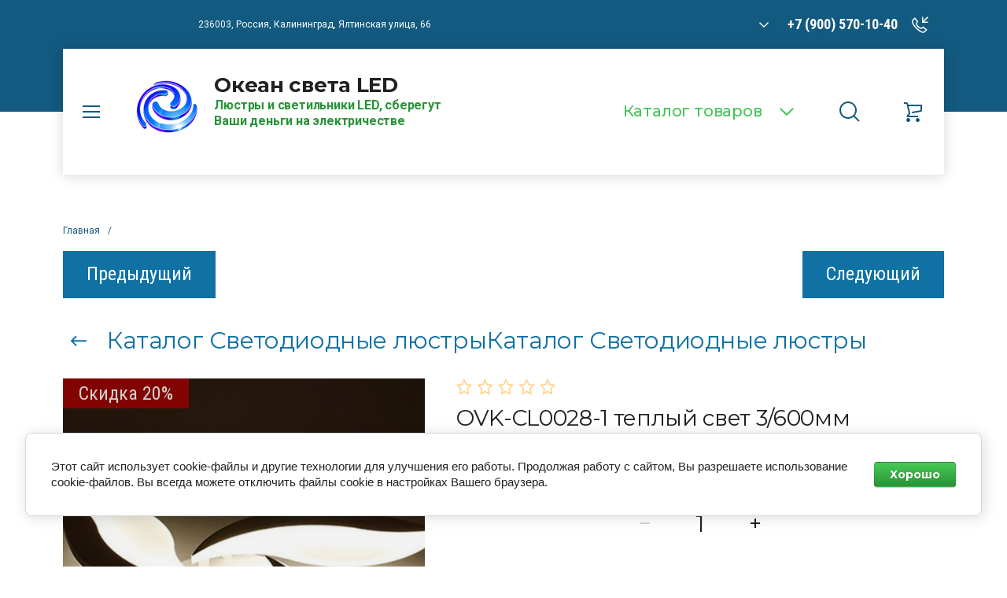

--- FILE ---
content_type: text/html; charset=utf-8
request_url: https://lamp39.ru/magazin/product/ovk-cl0028-1-teplyj-svet-3-600mm
body_size: 23310
content:

	<!doctype html>
<html lang="ru">
<head>
<meta charset="utf-8">
<meta name="robots" content="all"/>
<title>OVK-CL0028-1 теплый свет 3/600мм</title>
<!-- assets.top -->
<script src="/g/libs/nocopy/1.0.0/nocopy.for.all.js" ></script>
<meta property="og:title" content="OVK-CL0028-1 теплый свет 3/600мм">
<meta name="twitter:title" content="OVK-CL0028-1 теплый свет 3/600мм">
<meta property="og:description" content="OVK-CL0028-1 теплый свет 3/600мм">
<meta name="twitter:description" content="OVK-CL0028-1 теплый свет 3/600мм">
<meta property="og:image" content="https://lamp39.ru/thumb/2/CRpQ6nX829nFl2_PdEG2Pw/350r350/d/59.jpg">
<meta name="twitter:image" content="https://lamp39.ru/thumb/2/CRpQ6nX829nFl2_PdEG2Pw/350r350/d/59.jpg">
<meta property="og:image:type" content="image/jpeg">
<meta property="og:image:width" content="350">
<meta property="og:image:height" content="350">
<meta property="og:type" content="website">
<meta property="og:url" content="https://lamp39.ru/magazin/product/ovk-cl0028-1-teplyj-svet-3-600mm">
<meta property="og:site_name" content="Океан света LED">
<meta name="twitter:card" content="summary">
<!-- /assets.top -->

<meta name="description" content="OVK-CL0028-1 теплый свет 3/600мм">
<meta name="keywords" content="OVK-CL0028-1 теплый свет 3/600мм">
<meta name="SKYPE_TOOLBAR" content="SKYPE_TOOLBAR_PARSER_COMPATIBLE">
<meta name="viewport" content="width=device-width, initial-scale=1.0, maximum-scale=1.0, user-scalable=no">
<meta name="format-detection" content="telephone=no">
<meta http-equiv="x-rim-auto-match" content="none">
<!-- JQuery -->
<script src="/g/libs/jquery/1.10.2/jquery.min.js" charset="utf-8"></script>
<!-- JQuery -->

<!-- Common js -->
	<link rel="stylesheet" href="/g/css/styles_articles_tpl.css">
<meta name="yandex-verification" content="3855125cd6aafce7" />
<meta name="google-site-verification" content="o825trgI7qXVSU4cNSovGnkplZu3PH2fuN490J4RoYw" />
<link rel="stylesheet" href="/g/libs/lightgallery-proxy-to-hs/lightgallery.proxy.to.hs.min.css" media="all" async>
<script src="/g/libs/lightgallery-proxy-to-hs/lightgallery.proxy.to.hs.stub.min.js"></script>
<script src="/g/libs/lightgallery-proxy-to-hs/lightgallery.proxy.to.hs.js" async></script>

            <!-- 46b9544ffa2e5e73c3c971fe2ede35a5 -->
            <script src='/shared/s3/js/lang/ru.js'></script>
            <script src='/shared/s3/js/common.min.js'></script>
        <link rel='stylesheet' type='text/css' href='/shared/s3/css/calendar.css' /><link rel="icon" href="/favicon.svg" type="image/svg+xml">

<!--s3_require-->
<link rel="stylesheet" href="/g/basestyle/1.0.1/user/user.css" type="text/css"/>
<link rel="stylesheet" href="/g/basestyle/1.0.1/cookie.message/cookie.message.css" type="text/css"/>
<link rel="stylesheet" href="/g/basestyle/1.0.1/user/user.lightblue.css" type="text/css"/>
<script type="text/javascript" src="/g/basestyle/1.0.1/user/user.js" async></script>
<link rel="stylesheet" href="/g/s3/lp/lpc.v4/css/styles.css" type="text/css"/>
<link rel="stylesheet" href="/g/s3/lp/cookie.message/__landing_page_content_global.css" type="text/css"/>
<link rel="stylesheet" href="/g/s3/lp/cookie.message/colors_lpc.css" type="text/css"/>
<link rel="stylesheet" href="/g/basestyle/1.0.1/cookie.message/cookie.message.lightblue.css" type="text/css"/>
<script type="text/javascript" src="/g/basestyle/1.0.1/cookie.message/cookie.message.js" async></script>
<!--/s3_require-->

<!--s3_goal-->
<script src="/g/s3/goal/1.0.0/s3.goal.js"></script>
<script>new s3.Goal({map:{"183504":{"goal_id":"183504","object_id":"9199504","event":"submit","system":"metrika","label":"request","code":"anketa"},"1903302":{"goal_id":"1903302","object_id":"23727101","event":"submit","system":"metrika","label":"request","code":"anketa"},"1903502":{"goal_id":"1903502","object_id":"23727301","event":"submit","system":"metrika","label":"request","code":"anketa"},"1903702":{"goal_id":"1903702","object_id":"23727501","event":"submit","system":"metrika","label":"request","code":"anketa"},"1903902":{"goal_id":"1903902","object_id":"23727701","event":"submit","system":"metrika","label":"request","code":"anketa"}}, goals: [], ecommerce:[{"ecommerce":{"detail":{"products":[{"id":"141429304","name":"OVK-CL0028-1 теплый свет 3/600мм","price":5400,"brand":"OVKA","category":"Каталог Светодиодные люстры/Потолочные"}]}}}]});</script>
<!--/s3_goal-->
<!-- Common js -->

<!-- Shop init -->
			
		
		
		
			<link rel="stylesheet" type="text/css" href="/g/shop2v2/default/css/theme.less.css">		
			<script type="text/javascript" src="/g/printme.js"></script>
		<script type="text/javascript" src="/g/shop2v2/default/js/tpl.js"></script>
		<script type="text/javascript" src="/g/shop2v2/default/js/baron.min.js"></script>
		
			<script type="text/javascript" src="/g/shop2v2/default/js/shop2.2.js"></script>
		
	<script type="text/javascript">shop2.init({"productRefs": {"115648104":{"razmer":{"11467704":["141429304","141431304"]},"material_plafonov":{"188629101":["141429304","141431304"]},"material_armatury":{"\u041c\u0435\u0442\u0430\u043b\u043b":["141429304","141431304"]},"naznacenie":{"188629301":["141429304","141431304"]},"napravlenie_plafonov":{"188635501":["141429304","141431304"]},"vysota":{"190":["141429304","141431304"]},"sirina":{"430":["141429304","141431304"]},"dlina":{"430":["141429304","141431304"]},"strana":{"188632701":["141429304","141431304"]},"naprazenie_pitania_lampy":{"220\u0412; 50Hz\/60Hz":["141429304","141431304"]},"maks_mosnost_lampy":{"50":["141429304","141431304"]},"ves":{"3,8":["141429304","141431304"]},"garantia":{"12 \u043c\u0435\u0441\u044f\u0446\u0435\u0432":["141429304","141431304"]},"dostavka":{"7c8d9a7d2debbcbb5b00b335a3aac1f8":["141429304","141431304"]}},"45565902":{"razmer":{"1402102":["52964702"]}},"212308502":{"razmer":{"20748102":["291448302","291448502"]}},"243311302":{"razmer":{"20747502":["335578302","335579902"],"20747702":["335575502"]}},"247222502":{"razmer":{"17671302":["340249502","340249902"]}},"276776702":{"razmer":{"20750102":["382601102","382601502"]}},"378480102":{"razmer":{"33035502":["510289902"]}},"587476502":{"razmer":{"50707702":["797072902","797073102"]}},"587478502":{"razmer":{"50707902":["797075502","797075702"]}},"2017004901":{"razmer":{"27216502":["2646994901","2647089101"]}},"2017075901":{"razmer":{"27210502":["2647132701"],"27210702":["2647133701","2647133901"]}},"2045338701":{"razmer":{"17671302":["2683080701"],"27055502":["2683079701"]}},"2070360301":{"razmer":{"1392302":["2709887901","2709888101"]}}},"apiHash": {"getPromoProducts":"f0b5b5dc390545694299b22c97cf931b","getSearchMatches":"04071c3a4112b3993910213cc578095f","getFolderCustomFields":"b8cfdcd2bc1703df8554a22961428057","getProductListItem":"ff1bb5c440c91fcafbf965526704af76","cartAddItem":"d07f00a42e0195b5d9f3a015ab0e93ea","cartRemoveItem":"25a9736f324007a60b8d1c2760da9c38","cartUpdate":"0dbac9f74dd4b8e48626c057284c1516","cartRemoveCoupon":"a9dfeec08664b74b21a238dbc2f70440","cartAddCoupon":"03cf3db8ceae9734821f5e7c4b67b5fa","deliveryCalc":"35ed407a229d8807cae5034540f51c34","printOrder":"8fd16c5467660a1a19ff15e141ad6262","cancelOrder":"49b577a214da6666e434cf48a02e129f","cancelOrderNotify":"b3bab08237eb73b57aead36592190d93","repeatOrder":"5e263e27b16b6be6a6a8d48968dbd4f4","paymentMethods":"0fcf0896a328ed30e21260b5191a070a","compare":"95b3a2cc08bbb0abec6043c7fcca826f"},"hash": null,"verId": 2937462,"mode": "product","step": "","uri": "/magazin","IMAGES_DIR": "/d/","my": {"buy_alias":"\u0412 \u043a\u043e\u0440\u0437\u0438\u043d\u0443","not_available_alias":"\u041e\u0442\u0441\u0443\u0442\u0441\u0442\u0432\u0443\u0435\u0442","preorder_alias":"\u041f\u0440\u0435\u0434\u0437\u0430\u043a\u0430\u0437","show_sections":true,"on_shop2_btn":true},"shop2_cart_order_payments": 5,"cf_margin_price_enabled": 0,"maps_yandex_key":"","maps_google_key":""});</script>
<style type="text/css">.product-item-thumb {width: 450px;}.product-item-thumb .product-image, .product-item-simple .product-image {height: 450px;width: 450px;}.product-item-thumb .product-amount .amount-title {width: 354px;}.product-item-thumb .product-price {width: 400px;}.shop2-product .product-side-l {width: 200px;}.shop2-product .product-image {height: 190px;width: 200px;}.shop2-product .product-thumbnails li {width: 56px;height: 56px;}</style>
<!-- Shop init -->

<!-- Fonts -->
<link href="https://fonts.googleapis.com/css?family=Montserrat:400,500,600,700|Roboto+Condensed:300,400,700|Roboto:400,500,700,900&amp;subset=cyrillic,cyrillic-ext,latin-ext" rel="stylesheet">
<!-- Fonts -->

<!-- Custom styles -->
<link rel="stylesheet" href="/g/libs/jqueryui/datepicker/css/jquery-ui.css">
<link rel="stylesheet" href="/g/libs/lightgallery/v1.2.19/lightgallery.css">
<link rel="stylesheet" href="/g/libs/remodal/css/remodal.css">
<link rel="stylesheet" href="/g/libs/remodal/css/remodal-default-theme.css">
<!-- Custom styles -->

<!-- Custom js -->
<script src="/g/libs/jqueryui/datepicker/js/jquery-ui.min.js" charset="utf-8"></script>
<script src="/g/libs/jquery-match-height/0.7.2/jquery.matchHeight.min.js" charset="utf-8"></script>
<script src="/g/libs/jquery-formstyler/1.7.4/jquery.formstyler.min.js" charset="utf-8"></script>
<script src="/g/libs/nouislider/7.0.10/jquery.nouislider.all.min.js" charset="utf-8"></script>
<script src="/g/libs/jquery-responsive-tabs/1.6.3/jquery.responsiveTabs.min.js"></script>
<script src="/g/libs/owl-carousel/2.2.1/owl.carousel.min.js" charset="utf-8"></script>
<script src="/g/libs/lightgallery/v1.2.19/lightgallery.js" charset="utf-8"></script>
<script src="/g/libs/jquery-bgdsize/jquery.bgdsize.js" charset="utf-8"></script>
<script src="/g/libs/jquery-slick/1.9.0/slick.min.js"></script>
<script src="/g/libs/flexmenu/1.4.2/flexmenu.min.js" charset="utf-8"></script>
<script src="/g/libs/remodal/js/remodal.js" charset="utf-8"></script>
<script src="/g/libs/jquery-columnizer/jquery.columnizer.min.js"></script>
<script type="text/javascript" src="/t/images/accordeon.js"></script>
<!-- Custom js -->

<!-- Site js -->
<script src="/g/s3/misc/form/shop-form/shop-form-minimal.js" charset="utf-8"></script>
<script src="/g/templates/shop2/2.104.2/js/plugins.js" charset="utf-8"></script>
<script src="/g/templates/shop2/2.104.2/js/shop_main.js" charset="utf-8"></script>
<!-- Site js -->


		    <link rel="stylesheet" href="/g/templates/shop2/2.104.2/css/themes/theme5/theme.scss.css">
		

<link rel="stylesheet" href="/g/templates/shop2/2.104.2/css/global_styles.css">



<link rel="stylesheet" href="/t/v983/images/css/site_addons.scss.css">
<link rel="stylesheet" href="/t/images/styles_seo.css">


	<script src="/t/v983/images/js/fly_js.js"></script>
	
	    <script>
	        $(function(){
		        $.s3Shop2Fly({button: '.shop-product-btn', image: '.card-slider__image img'});
	        });
	    </script>
	

</head>

<body class="site">
	
	<div class="site__wrapper on_load_class">
						
		<header role="banner" class="site-header">
			<div class="site-header__inner">
				<span class="link-top hvr">&nbsp;</span>
				<div class="mobile-fixed-panel">
					<div class="mobile-fixed-panel__item burger_btn">&nbsp;</div>
					<div class="mobile-fixed-panel__item search_btn">&nbsp;</div>
					<a href="/magazin/cart" class="mobile-fixed-panel__item cart_btn">
						<span>0</span>
					</a>
				</div>

				<div class="mobile-navigation">
					<div class="mobile-navigation__inner">
						<div class="mobile-navigation__cabinet">Кабинет</div>
						<div class="mobile-navigation__close">&nbsp;</div>
						<div class="mobile-navigation__navs">
							<div class="mobile-navigation__left">&nbsp;</div>
							<div class="mobile-navigation__right">&nbsp;</div>
						</div>
					</div>
				</div>


				<div class="top-panel__mobile-btn">&nbsp;</div>
				<div class="top-panel">
					<div class="top-panel__close">&nbsp;</div>
					<div class="top-panel__contacts">
																			<div class="top-panel__address">
								<div class="top-panel__address-body">
									236003, Россия, Калининград, Ялтинская улица, 66
								</div>
							</div>
												
						<div class="top-panel__phones">
															<div class="top-panel__phones-body">
																														<div class="top-panel__phones-first">
												<div>+7 (900) 570-10-40</div>
											</div>
																																																									<div class="top-panel__phones-all">
											<span class="close_all_phones">&nbsp;</span>
																							<div>
													<a href="tel:+7 (900) 570-10-40">+7 (900) 570-10-40</a>
												</div>
																							<div>
													<a href="tel:+7 (952) 059-04-67">+7 (952) 059-04-67</a>
												</div>
																					</div>
																	</div>
														<div class="top-panel__phones-callback">&nbsp;</div>
						</div>
													<div class="top-panel__callback">Позвонить мне</div>
												<div class="top-panel__mobile-arrow">&nbsp;</div>
					</div>
										<div class="top-panel__mobile">
						<div class="top-form">
							<div class="top-form__close">&nbsp;</div>
							
                        	
	    
        
    <div class="tpl-anketa" data-api-url="/-/x-api/v1/public/?method=form/postform&param[form_id]=23727301" data-api-type="form">
    		    			    	<div class="tpl-anketa__left">
		        	<div class="tpl-anketa__title">Перезвоните мне</div>
		        			        </div>
	                        <div class="tpl-anketa__right">
	        	            <form method="post" action="/" data-s3-anketa-id="23727301">
	                <input type="hidden" name="param[placeholdered_fields]" value="1" />
	                <input type="hidden" name="form_id" value="23727301">
	                	                	                <input type="hidden" name="param[hide_title]" value="" />
	                <input type="hidden" name="param[product_name]" value="" />
                	<input type="hidden" name="param[product_link]" value="https://" />
                	<input type="hidden" name="param[policy_checkbox]" value="" />
                	<input type="hidden" name="param[has_span_button]" value="" />
	                <input type="hidden" name="tpl" value="global:shop2.form.minimal.tpl">
	                		                		                    		                        <div class="tpl-field type-text">
		                            		                            
		                            		                            <div class="field-value">
		                                		                                		                                    <input type="text" 
		                                    	 
			                                    size="30" 
			                                    maxlength="100" 
			                                    value="" 
			                                    name="d[0]" 
			                                    placeholder="Ваше имя" 
		                                    />
		                                		                                
		                                		                                	<div class="field-note">
		                                		Например, Александр
		                            		</div>
		                            			                            </div>
		                        </div>
		                    		                		                    		                        <div class="tpl-field type-phone field-required">
		                            		                            
		                            		                            <div class="field-value">
		                                		                                		                                    <input type="text" 
		                                    	 required  
			                                    size="30" 
			                                    maxlength="100" 
			                                    value="" 
			                                    name="d[1]" 
			                                    placeholder="Номер телефона *" 
		                                    />
		                                		                                
		                                		                                	<div class="field-note">
		                                		Например, +7 (952) 059-04-67
		                            		</div>
		                            			                            </div>
		                        </div>
		                    		                		                    		                        <div class="tpl-field type-text">
		                            		                            
		                            		                            <div class="field-value">
		                                		                                		                                    <input type="text" 
		                                    	 
			                                    size="30" 
			                                    maxlength="100" 
			                                    value="" 
			                                    name="d[2]" 
			                                    placeholder="Модель товара" 
		                                    />
		                                		                                
		                                		                            </div>
		                        </div>
		                    		                		                    		                    		                        <div class="tpl-field type-html"><p><a href="whatsapp://send/?phone=79005701040"><img alt="whatsapp" height="90" src="/thumb/2/atj3Os6emhgCPh9I6qhGWw/90r90/d/whatsapp.png" style="border-width: 0px; width: 68px; height: 68px;" width="90" /></a><a href="viber://chat?number=79005701040"><img alt="viber.png" src="/thumb/2/yhUjRx_QvxMM1y2KsxOz7Q/150r/d/viber.png" style="border-width: 0px; width: 68px; height: 68px;" /></a> &nbsp;</p>

<p>Можете позвонить или задать нам вопросы в мессенджерах&nbsp;</p></div>
		                    		                		                    		                    		                        <div class="tpl-field type-html"></div>
		                    		                		                    		                        <div class="tpl-field type-checkbox field-required">
		                            		                            
		                            		                            <div class="field-value">
		                                		                                		                                    <ul>
		                                        		                                            <li>
	                                            		
	                                            		<label>
	                                            			<input 
	                                            				 required  
			                                            		type="checkbox" 
			                                            		value="Да" 
			                                            		name="d[5]" 
		                                            		/>
	                                            			<span>Я согласен(на) на обработку моих <a href="/user/agreement">персональных данных</a> <ins class="field-required-mark">*</ins></span>
	                                            		</label>
		                                        	</li>
		                                        		                                    </ul>
		                                		                                
		                                		                            </div>
		                        </div>
		                    		                	
	        			        		
	                	
	                <div class="tpl-field tpl-field-button">
	                    <button type="submit" class="tpl-form-button">Жду звонка</button>
	                </div>
	
	            <re-captcha data-captcha="recaptcha"
     data-name="captcha"
     data-sitekey="6LcYvrMcAAAAAKyGWWuW4bP1De41Cn7t3mIjHyNN"
     data-lang="ru"
     data-rsize="invisible"
     data-type="image"
     data-theme="light"></re-captcha></form>
	            
	        		        	
	                </div>
    </div>
						</div>
					</div>
									</div> <!-- .top-panel -->

				<div class="header-block">
					<div class="header-block__inner">
					<div class="header-block__burger-btn swp">&nbsp;</div>
						<div class="header-block__left">
							
							
							<div class="header-block__intro ">
																	<div class="header-block__logo logo_top">
																														<a href="https://lamp39.ru">											<img src="/thumb/2/xnH-1GxRauCUp34d8gHXZg/80r68/d/logotip.png" style="max-width: 80px" alt="Светильники" />
										</a>									</div>
																<div class="header-block__intro-body">
																			<div class="header-block__site-name">
											<a href="https://lamp39.ru">Океан света LED</a>										</div>
																												<div class="header-block__site-desc">
											<a href="https://lamp39.ru">Люстры и светильники LED, сберегут Ваши деньги на электричестве</a>										</div>
																	</div>
							</div>
						</div>
						<div class="header-block__right">
							<div class="header-block__catalog-btn swp">
								<span>Каталог товаров</span>
							</div>
							<div class="header-block__search-btn swp">&nbsp;</div>
							<div id="shop2-cart-preview">
				<div class="header-block__cart swp cart_empty">
		<a href="/magazin/cart">
			<span class="header-block__cart-amount">0</span>
		</a>
	</div>
</div>						</div>

						<div class="search-popup">
							<div class="search-popup__inner">
								<div class="search-popup__mobile-btn">Найти по параметрам</div>
								<div class="search-popup__desktop-btn swp">
									<span>Найти по параметрам</span>
								</div>
								<nav class="search-block">
								    <form action="/magazin/search" method="get"  class="search-block__form">
									    <div class="gr-style">
									    	<input name="s[name]" type="text" class="search-block__input" value="" placeholder="Поиск…"/>
									    </div>
									    <button class="search-block__btn">Найти</button>
								    <re-captcha data-captcha="recaptcha"
     data-name="captcha"
     data-sitekey="6LcYvrMcAAAAAKyGWWuW4bP1De41Cn7t3mIjHyNN"
     data-lang="ru"
     data-rsize="invisible"
     data-type="image"
     data-theme="light"></re-captcha></form>
								</nav>
								
								<div class="search-popup__close swp">&nbsp;</div>
							</div>
						</div> <!-- .search-popup -->

						<div class="shop-search">
							<div class="shop-search__inner">
								<div class="shop-search__back">Назад</div>
								<div class="shop-search__close">&nbsp;</div>
									
	
<div class="shop2-block search-form ">
	<div class="block-body">
		<form action="/magazin/search" enctype="multipart/form-data">
			<input type="hidden" name="sort_by" value=""/>
			
			<div class="search-rows">
									<div class="row gr-style">
						<label class="row-title active">Название:</label>
						<div class="row-body active">
							<div class="row-body-in">
								<input type="text" name="s[name]" size="20" id="shop2-name" value="" />
							</div>
						</div>
					</div>
								
									<div class="row rangeSliderWrapper gr-style">
						<div class="row-title price active">Цена: <span>р.</span></div>
						<div class="row-body active">
							<div class="row-body-in">
								<label class="price-from"><input name="s[price][min]" type="text" size="5" class="small low" value="0" /></label>
								<label class="price-to"><input name="s[price][max]" data-max="200000" type="text" size="5" class="small high" value="200000" /></label>
								<div class="inputRangeSlider"></div>
							</div>
						</div>
					</div>
				
									<div class="row gr-style">
						<div class="row-title active">Выберите категорию:</div>
						<div class="row-body active">
							<div class="row-body-in">
								<select name="s[folder_id]" id="s[folder_id]">
									<option value="">Все</option>
																																																	<option value="221407301" >
												 Каталог Светодиодные люстры
											</option>
																																								<option value="221407501" >
												&raquo; Подвесные
											</option>
																																								<option value="221407701" >
												&raquo; Потолочные
											</option>
																																								<option value="221407901" >
												&raquo; С пультом
											</option>
																																								<option value="221409101" >
												 Каталог Светильники
											</option>
																																								<option value="221409301" >
												&raquo; Подвесные
											</option>
																																								<option value="221409501" >
												&raquo; Потолочные
											</option>
																																								<option value="221409901" >
												&raquo; С пультом
											</option>
																																								<option value="221419501" >
												 Спецпредложение
											</option>
																																								<option value="2095902" >
												 Светодиодные потолочные светильники
											</option>
																											</select>
							</div>
						</div>
					</div>

					<div id="shop2_search_custom_fields"></div>
				
									<div id="shop2_search_global_fields">
						
			
			
												<div class="row gr-style">
						<div class="row-title">Размер:</div>
						<div class="row-body">
							<div class="row-body-in">
								<select name="s[razmer]">
									<option value="">Все</option>
																			<option value="1390702">400/500/600мм</option>
																			<option value="1390902">410/510/610мм</option>
																			<option value="1391102">430/520/680мм</option>
																			<option value="1391302">640*430мм/ 780*530мм</option>
																			<option value="1391502">420/530мм</option>
																			<option value="1391702">530*530мм</option>
																			<option value="1391902">400/500мм</option>
																			<option value="1392102">550*550мм / 900*630мм</option>
																			<option value="1392302">450мм</option>
																			<option value="1392502">500мм</option>
																			<option value="1392702">500 /600 / 700мм</option>
																			<option value="1392902">710*570мм</option>
																			<option value="1393102">650 / 780 /920мм</option>
																			<option value="1393302">500 /650 / 700/ 950мм</option>
																			<option value="1393502">500*500</option>
																			<option value="1393702">600*600 мм</option>
																			<option value="1393902">850*620мм</option>
																			<option value="1394102">480*480 мм</option>
																			<option value="1394302">600*600мм</option>
																			<option value="1394502">850*600мм</option>
																			<option value="1394702">500*500 мм</option>
																			<option value="1394902">600*600 мммм</option>
																			<option value="1395102">900*600мм</option>
																			<option value="1395302">280*200мм</option>
																			<option value="1395502">400*580мм</option>
																			<option value="1395702">580*750мм</option>
																			<option value="1402102">650/430мм</option>
																			<option value="1402302">610/50мм</option>
																			<option value="1407302">600/800/1000мм</option>
																			<option value="1407502">600мм</option>
																			<option value="1407702">800мм</option>
																			<option value="1407902">1000мм</option>
																			<option value="1408102">500 мм</option>
																			<option value="1408302">650*650мм</option>
																			<option value="1408502">4подвесок/600мм</option>
																			<option value="1408702">6подвесок/800мм</option>
																			<option value="1408902">8подвесок/1000мм</option>
																			<option value="1409102">650мм</option>
																			<option value="1409302">850мм</option>
																			<option value="1409502">600 мм</option>
																			<option value="1409702">450 мм</option>
																			<option value="1409902">2кольца/400+600мм</option>
																			<option value="1410102">3кольца/200+400+600мм</option>
																			<option value="1410302">200+400+600мм</option>
																			<option value="1410502">300+500+700мм</option>
																			<option value="1410702">400+600+800мм</option>
																			<option value="1410902">400+800+1000мм</option>
																			<option value="1411102">:200+400+600+800мм</option>
																			<option value="1411302">600+800+1000+1200мм</option>
																			<option value="1411502">200+400мм</option>
																			<option value="1411902">400+600мм</option>
																			<option value="1412102">600+800мм</option>
																			<option value="1412302">800+1000мм</option>
																			<option value="1412502">800 мм</option>
																			<option value="1412702">1000 мм</option>
																			<option value="1412902">1200 мм</option>
																			<option value="1413102">1500 мм</option>
																			<option value="1413302">200+400+600+800+400+200мм</option>
																			<option value="1413502">300+450+550+700+850мм</option>
																			<option value="1413702">200+400+600+800+1000мм</option>
																			<option value="1414302">300+500мм</option>
																			<option value="1414502">500+700мм</option>
																			<option value="14969902">500/500/60мм</option>
																			<option value="14986102">950мм</option>
																			<option value="17664502">580мм</option>
																			<option value="17666702">300/500/700мм</option>
																			<option value="17668102">500/700/900мм</option>
																			<option value="17669102">300/500мм</option>
																			<option value="17669902">700*700мм</option>
																			<option value="17671302">1/1000мм</option>
																			<option value="17671702">2/1000мм</option>
																			<option value="17672102">3/1000мм</option>
																			<option value="17672902">D 600мм</option>
																			<option value="17673102">D 800мм</option>
																			<option value="17673302">L 700мм</option>
																			<option value="19410302">600*300мм</option>
																			<option value="19418702">800*400мм</option>
																			<option value="19450902">3/400*200+600*300+800*400мм</option>
																			<option value="19455102">2 квадрата /400*200+600*300мм</option>
																			<option value="19474102">3/220+400+600мм</option>
																			<option value="19474302">2/400+600mm</option>
																			<option value="19474702">2/600+800мм</option>
																			<option value="19475702">D/600мм</option>
																			<option value="20746502">1/700*700мм</option>
																			<option value="20746702">3/500+700+900мм</option>
																			<option value="20747102">D:600мм</option>
																			<option value="20747302">D:450мм</option>
																			<option value="20747502">730мм</option>
																			<option value="20747702">L:730мм</option>
																			<option value="20747902">D:1000мм</option>
																			<option value="20748102">D:950мм</option>
																			<option value="20748302">520мм*520мм*60мм</option>
																			<option value="20748502">D-400мм</option>
																			<option value="20748702">D:800мм</option>
																			<option value="20748902">D:55*1000мм</option>
																			<option value="20749702">4 формы/1000мм</option>
																			<option value="20749902">4кольца/400+600+800+1000мм</option>
																			<option value="20750102">3квадрата/400+600+800мм</option>
																			<option value="20750302">3кольца/800мм</option>
																			<option value="20750502">5кольца/1050мм</option>
																			<option value="22155302">D:500мм</option>
																			<option value="22155902">D:700мм</option>
																			<option value="22165502">2кольца/300+500мм</option>
																			<option value="22166102">2кольца/500+700мм</option>
																			<option value="22166302">3отвода/1000мм</option>
																			<option value="22168302">5отводов/1000мм</option>
																			<option value="22169102">2кольца/200+400мм</option>
																			<option value="22174902">520*370мм</option>
																			<option value="24186702">D:580мм</option>
																			<option value="24186902">D:740мм</option>
																			<option value="24187102">D:900мм</option>
																			<option value="24187302">D:520мм</option>
																			<option value="24187502">D:400мм</option>
																			<option value="24187702">550мм</option>
																			<option value="24187902">600*580мм</option>
																			<option value="25619102">3спода/890мм</option>
																			<option value="25619502">1080мм</option>
																			<option value="25619702">530мм</option>
																			<option value="25619902">460мм</option>
																			<option value="27055502">1круг/1000мм</option>
																			<option value="27057702">1/800мм</option>
																			<option value="27178502">4 круга/1000</option>
																			<option value="27178702">4/1000</option>
																			<option value="27180902">200+400+600+800мм</option>
																			<option value="27181102">600+800+1000мм</option>
																			<option value="27199102">1000*300мм</option>
																			<option value="27210302">700*300мм</option>
																			<option value="27210502">4тубы/1000мм</option>
																			<option value="27210702">4/1000мм</option>
																			<option value="27216502">4/650мм</option>
																			<option value="27217102">6/700*400мм</option>
																			<option value="27217302">4/700*200мм</option>
																			<option value="27217502">3/550мм</option>
																			<option value="27217702">980*12мм</option>
																			<option value="27217902">1000*12мм</option>
																			<option value="27218702">550*550мм</option>
																			<option value="27219302">960*12мм</option>
																			<option value="27224702">8/800мм</option>
																			<option value="27225102">4/450мм</option>
																			<option value="27225702">6/500мм</option>
																			<option value="29051302">8/700мм</option>
																			<option value="29051502">12/1000мм</option>
																			<option value="29051902">15/1200мм</option>
																			<option value="29052702">9/800мм</option>
																			<option value="29052902">12/950</option>
																			<option value="29053102">15/1000мм</option>
																			<option value="29053302">18/1200мм</option>
																			<option value="31153502">6/650мм</option>
																			<option value="31153702">9/750мм</option>
																			<option value="31153902">12/850мм</option>
																			<option value="31428502">15/950мм</option>
																			<option value="31428702">25/1200мм</option>
																			<option value="31429102">5/500мм</option>
																			<option value="31429302">9/850мм</option>
																			<option value="32397702">6/700мм</option>
																			<option value="33027702">12/950мм</option>
																			<option value="33032102">15/1100мм</option>
																			<option value="33035502">3/600мм</option>
																			<option value="33040302">4/620мм</option>
																			<option value="33110702">6/800мм</option>
																			<option value="33183902">8/1060мм</option>
																			<option value="33359302">2/500+600мм</option>
																			<option value="34799702">3/400+500+600мм</option>
																			<option value="34800102">4/580мм</option>
																			<option value="39997102">12/1200мм</option>
																			<option value="40000902">5/680мм</option>
																			<option value="40001102">6/840мм</option>
																			<option value="40001302">12/840мм</option>
																			<option value="40001502">3/650мм</option>
																			<option value="43531302">5/700мм</option>
																			<option value="50707702">15/1250мм</option>
																			<option value="50707902">5/780мм</option>
																			<option value="50708102">3/520мм</option>
																			<option value="58246502">15/1200</option>
																			<option value="95128702">15/1050мм</option>
																			<option value="221903702">3 спода/890мм</option>
																			<option value="11467704">430/430/190</option>
																			<option value="11467904">650/650/200</option>
																			<option value="32837504">3/600*250мм</option>
																			<option value="41071304">410*410мм</option>
																			<option value="41071704">680*680мм</option>
																			<option value="41077504">800*800мм</option>
																			<option value="41077704">1000*1000мм</option>
																			<option value="41077904">1200*1200мм</option>
																			<option value="41947304">D:780мм</option>
																			<option value="42254904">700мм</option>
																			<option value="42255104">600</option>
																			<option value="149039504">500*450</option>
																			<option value="149786904">630мм</option>
																			<option value="205651904">520</option>
																			<option value="205652104">350</option>
																			<option value="205652304">650</option>
																			<option value="155374106">430*360</option>
																	</select>
							</div>
						</div>
					</div>
							

								</div>
				
									<div class="row gr-style">
						<label class="row-title">Артикул:</label>
						<div class="row-body">
							<div class="row-body-in">
								<input type="text" name="s[article]" id="shop2-article" value="" />
							</div>
						</div>
					</div>
				
									<div class="row gr-style">
						<label class="row-title">Текст:</label>
						<div class="row-body">
							<div class="row-body-in">
								<input type="text" name="search_text" size="20" id="shop2-text"  value="" />
							</div>
						</div>
					</div>
								
				
									<div class="row gr-style">
						<div class="row-title">Производитель:</div>
						<div class="row-body">
							<div class="row-body-in">
								<select name="s[vendor_id]">
									<option value="">Все</option>          
																			<option value="48249301" >OVKA</option>
																			<option value="40504101" >Производитель 1</option>
																			<option value="40505301" >Производитель 10</option>
																			<option value="40508301" >Производитель 11</option>
																			<option value="40507901" >Производитель 12</option>
																			<option value="40503901" >Производитель 13</option>
																			<option value="40504501" >Производитель 14</option>
																			<option value="40503301" >Производитель 15</option>
																			<option value="40507701" >Производитель 16</option>
																			<option value="40507501" >Производитель 17</option>
																			<option value="40505101" >Производитель 18</option>
																			<option value="40504901" >Производитель 19</option>
																			<option value="40507101" >Производитель 2</option>
																			<option value="40505901" >Производитель 20</option>
																			<option value="40502701" >Производитель 21</option>
																			<option value="40503101" >Производитель 22</option>
																			<option value="40503501" >Производитель 23</option>
																			<option value="40505701" >Производитель 24</option>
																			<option value="40504301" >Производитель 25</option>
																			<option value="40508101" >Производитель 26</option>
																			<option value="40504701" >Производитель 27</option>
																			<option value="40507301" >Производитель 28</option>
																			<option value="40508701" >Производитель 29</option>
																			<option value="40505501" >Производитель 3</option>
																			<option value="40508501" >Производитель 30</option>
																			<option value="40506501" >Производитель 31</option>
																			<option value="40502901" >Производитель 4</option>
																			<option value="40506701" >Производитель 5</option>
																			<option value="40503701" >Производитель 6</option>
																			<option value="40506901" >Производитель 7</option>
																			<option value="40506101" >Производитель 8</option>
																			<option value="40506301" >Производитель 9</option>
																	</select>
							</div>
						</div>
					</div>
				
														    <div class="row gr-style">
					        <div class="row-title">Скидка 10%:</div>
					        <div class="row-body">
					        	<div class="row-body-in">
						            						            <select name="s[flags][578301]">
							            <option value="">Все</option>
							            <option value="1">да</option>
							            <option value="0">нет</option>
							        </select>
						        </div>
					        </div>
					    </div>
			    															    <div class="row gr-style">
					        <div class="row-title">Скидка 5%:</div>
					        <div class="row-body">
					        	<div class="row-body-in">
						            						            <select name="s[flags][792702]">
							            <option value="">Все</option>
							            <option value="1">да</option>
							            <option value="0">нет</option>
							        </select>
						        </div>
					        </div>
					    </div>
			    															    <div class="row gr-style">
					        <div class="row-title">Скидка 20%:</div>
					        <div class="row-body">
					        	<div class="row-body-in">
						            						            <select name="s[flags][792902]">
							            <option value="">Все</option>
							            <option value="1">да</option>
							            <option value="0">нет</option>
							        </select>
						        </div>
					        </div>
					    </div>
			    															    <div class="row gr-style">
					        <div class="row-title">Новинка:</div>
					        <div class="row-body">
					        	<div class="row-body-in">
						            						            <select name="s[flags][2]">
							            <option value="">Все</option>
							            <option value="1">да</option>
							            <option value="0">нет</option>
							        </select>
						        </div>
					        </div>
					    </div>
			    															    <div class="row gr-style">
					        <div class="row-title">Спецпредложение:</div>
					        <div class="row-body">
					        	<div class="row-body-in">
						            						            <select name="s[flags][1]">
							            <option value="">Все</option>
							            <option value="1">да</option>
							            <option value="0">нет</option>
							        </select>
						        </div>
					        </div>
					    </div>
			    									
									<div class="row gr-style">
						<div class="row-title">Результатов на странице:</div>
						<div class="row-body">
							<div class="row-body-in">
								<select name="s[products_per_page]">
																																						<option value="5">5</option>
																													<option value="20">20</option>
																													<option value="35">35</option>
																													<option value="50">50</option>
																													<option value="65">65</option>
																													<option value="80">80</option>
																													<option value="95">95</option>
																	</select>
							</div>
						</div>
					</div>
							</div>
			

			<div class="row-button">
				<button type="submit" class="search-btn btn-style-2 hvr">Найти</button>
			</div>
		<re-captcha data-captcha="recaptcha"
     data-name="captcha"
     data-sitekey="6LcYvrMcAAAAAKyGWWuW4bP1De41Cn7t3mIjHyNN"
     data-lang="ru"
     data-rsize="invisible"
     data-type="image"
     data-theme="light"></re-captcha></form>
	</div>
</div><!-- Search Form -->							</div>
						</div> <!-- .shop-search -->

						<div class="site-nav">
							<div class="site-nav__inner">
								<div class="site-nav__login-btn swp">&nbsp;</div>

																	<div class="site-menu">
									    <ul class="menu-default site-menu__list">
									        									
									            									
									            									                <li class="has opened">
									                	<a href="/">
										                	<span>Главная</span>
										                											                		<span class="menu_arrow">&nbsp;</span>
										                											                </a>
									            									            									
									        									
									            									                									                        </li>
									                    									                									            									
									            									                <li class="has">
									                	<a href="/o-kompanii">
										                	<span>О компании</span>
										                											                		<span class="menu_arrow">&nbsp;</span>
										                											                </a>
									            									            									
									        									
									            									                									                        <ul>
									                    									            									
									            									                <li class="">
									                	<a href="/otzyvy-o-nas">
											                Отзывы о нас
											                											            </a>
									            									            									
									        									
									            									                									                        </li>
									                    									                									            									
									            									                <li class="">
									                	<a href="/fotogalereya">
											                Фотогалерея
											                											            </a>
									            									            									
									        									
									            									                									                        </li>
									                    									                									            									
									            									                <li class="">
									                	<a href="/kak-sdelat-zakaz">
											                Как сделать заказ
											                											            </a>
									            									            									
									        									
									            									                									                        </li>
									                    									                            </ul>
									                        </li>
									                    									                									            									
									            									                <li class="">
									                	<a href="/pravovaya-informaciya">
										                	<span>Правовая информация</span>
										                											                </a>
									            									            									
									        									
									            									                									                        </li>
									                    									                									            									
									            									                <li class="">
									                	<a href="/politika-konfidencialnosti">
										                	<span>Политика конфиденциальности</span>
										                											                </a>
									            									            									
									        									
									            									                									                        </li>
									                    									                									            									
									            									                <li class="">
									                	<a href="/personalnye-dannye">
										                	<span>Персональные данные</span>
										                											                </a>
									            									            									
									        									
									            									                									                        </li>
									                    									                									            									
									            									                <li class="">
									                	<a href="/kak-oformit-zakaz">
										                	<span>Как оформить заказ</span>
										                											                </a>
									            									            									
									        									
									            									                									                        </li>
									                    									                									            									
									            									                <li class="has">
									                	<a href="/dostavka-i-oplata">
										                	<span>Доставка и оплата</span>
										                											                		<span class="menu_arrow">&nbsp;</span>
										                											                </a>
									            									            									
									        									
									            									                									                        </li>
									                    									                									            									
									            									                <li class="">
									                	<a href="/akcii">
										                	<span>Акции</span>
										                											                </a>
									            									            									
									        									
									            									                									                        </li>
									                    									                									            									
									            									                <li class="">
									                	<a href="/vopros-otvet">
										                	<span>Вопрос-ответ</span>
										                											                </a>
									            									            									
									        									
									            									                									                        </li>
									                    									                									            									
									            									                <li class="">
									                	<a href="/stati">
										                	<span>Статьи</span>
										                											                </a>
									            									            									
									        									
									            									                									                        </li>
									                    									                									            									
									            									                <li class="has">
									                	<a href="/kontakty">
										                	<span>Контакты</span>
										                											                		<span class="menu_arrow">&nbsp;</span>
										                											                </a>
									            									            									
									        									
									            									                									                        </li>
									                    									                									            									
									            									                <li class="">
									                	<a href="/registraciya">
										                	<span>Регистрация</span>
										                											                </a>
									            									            									
									        									        </li>
									    </ul>
									    									</div>
								
								<div class="site-nav__btns">
									<div class="site-nav__catalog-btn swp">
										<span>Каталог товаров</span>
									</div>
									<div class="site-nav__search-btn swp">&nbsp;</div>
									<div class="site-nav__close-btn swp">&nbsp;</div>
								</div>
							</div>
						</div> <!-- .site-nav -->

												    <div class="popup-folders">
						    	<div class="popup-folders__section">
							        <ul class="popup-folders__list menu-default">
							            							                							            							                							
							                    							
							                    							                        <li class="firstlevel  dontsplit">
							                        	<a href="/lyustry">
							                        		<span>Каталог Светодиодные люстры</span>
							                        									                        			<span class="folders_arrow">&nbsp;</span>
							                        									                        	</a>
							                    							
							                    							
							                							            							                							
							                    							                        							                            <ul>
							                        							                    							
							                    							                        <li class="">
							                        	<a href="/lyustry/podvesnye">
								                        	<span>Подвесные</span>
							                        										                        </a>
							                    							
							                    							
							                							            							                							
							                    							                        							                            </li>
							                            							                        							                    							
							                    							                        <li class="">
							                        	<a href="/lyustry/potolochnye">
								                        	<span>Потолочные</span>
							                        										                        </a>
							                    							
							                    							
							                							            							                							
							                    							                        							                            </li>
							                            							                        							                    							
							                    							                        <li class="">
							                        	<a href="/lyustry/s-pultom">
								                        	<span>С пультом</span>
							                        										                        </a>
							                    							
							                    							
							                							            							                							
							                    							                        							                            </li>
							                            							                                </ul>
							                                </li>
							                            							                        							                    							
							                    							                        <li class="firstlevel  dontsplit">
							                        	<a href="/svetilniki">
							                        		<span>Каталог Светильники</span>
							                        									                        			<span class="folders_arrow">&nbsp;</span>
							                        									                        	</a>
							                    							
							                    							
							                							            							                							
							                    							                        							                            <ul>
							                        							                    							
							                    							                        <li class="">
							                        	<a href="/svetilniki/podvesnye">
								                        	<span>Подвесные</span>
							                        										                        </a>
							                    							
							                    							
							                							            							                							
							                    							                        							                            </li>
							                            							                        							                    							
							                    							                        <li class="">
							                        	<a href="/svetilniki/potolochnye">
								                        	<span>Потолочные</span>
							                        										                        </a>
							                    							
							                    							
							                							            							                							
							                    							                        							                            </li>
							                            							                        							                    							
							                    							                        <li class="">
							                        	<a href="/magazin/folder/tochechnyye-svetilniki">
								                        	<span>С пультом</span>
							                        										                        </a>
							                    							
							                    							
							                							            							                							
							                    							                        							                            </li>
							                            							                                </ul>
							                                </li>
							                            							                        							                    							
							                    							                        <li class="firstlevel ">
							                        	<a href="/magazin/folder/skidki">
							                        		<span>Спецпредложение</span>
							                        									                        	</a>
							                    							
							                    							
							                							            							                							
							                    							                        							                            </li>
							                            							                        							                    							
							                    							                        <li class="firstlevel ">
							                        	<a href="/magazin/folder/svetodiodnye-prostye-potolochnye-svetilniki">
							                        		<span>Светодиодные потолочные светильники</span>
							                        									                        	</a>
							                    							
							                    							
							                							            							            </li>
							        </ul>
							
							        						        </div>
						    </div> <!-- .popup-folders -->
												
						<div class="login-form">
							<div class="login-form__back">Назад</div>
							<div class="login-form__close">&nbsp;</div>
							<div class="login-form__inner">
								<div class="shop2-block login-block ">
	<div class="block-body">
		<div class="block-body__left">
							<form method="post" action="/registraciya">
					<div class="login-block-title">Вход в кабинет</div>
					<input type="hidden" name="mode" value="login" />
					<div class="row-login gr-style">
						<label class="field-title" for="login">Логин или e-mail:</label>
						<label class="field text"><input type="text" name="login" id="login" tabindex="1" value="" /></label>
					</div>
					<div class="row-password gr-style">
						<label for="password" class="field-title">Пароль:</label>
						
						<label class="field password"><input type="password" name="password" id="password" tabindex="2" value="" /></label>
					</div>
					<div class="row-forgot">
						<a class="forgot-password" href="/registraciya/forgot_password">Забыли пароль?</a>
					</div>
					<div class="row-button">
						<button type="submit" class="signin-btn hvr btn-style-2" tabindex="3">Войти</button>
					</div>
				<re-captcha data-captcha="recaptcha"
     data-name="captcha"
     data-sitekey="6LcYvrMcAAAAAKyGWWuW4bP1De41Cn7t3mIjHyNN"
     data-lang="ru"
     data-rsize="invisible"
     data-type="image"
     data-theme="light"></re-captcha></form>
					</div>
		
					<div class="block-body__right">
									<div class="g-auth__row g-auth__social-min">
						



				
						<div class="g-form-field__title"><b>Также Вы можете войти через:</b></div>
			<div class="g-social">
																												<div class="g-social__row">
								<a href="/users/hauth/start/vkontakte?return_url=/magazin/product/ovk-cl0028-1-teplyj-svet-3-600mm" class="g-social__item g-social__item--vk-large" rel="nofollow">Vkontakte</a>
							</div>
																																						<!--noindex-->
							<a href="/users/hauth/start/yandex?return_url=/magazin/product/ovk-cl0028-1-teplyj-svet-3-600mm" class="g-social__item g-social__item--ya" rel="nofollow">Yandex</a>
						<!--/noindex-->
																
			</div>
			
		
	
			<div class="g-auth__personal-note">
									
			
							Ознакомлен с пользовательским соглашением. <a href="/registraciya/agreement" target="_blank">Подробнее</a>
					</div>
						</div>
								
				<a href="/registraciya/register" class="register hvr btn-style-3">Регистрация</a>
			</div>
		

	</div>
</div>							</div>
						</div> <!-- .login-form -->

					</div>
				</div>

			</div>
		</header> <!-- .site-header -->


		<div class="site__container product_page">
			
						
						
						
						
						<main role="main" class="site-main">
				<div class="site-main__inner">	

					<div itemscope="" itemtype="https://schema.org/BreadcrumbList" class="site-path"><span itemscope="" itemprop="itemListElement" itemtype="https://schema.org/ListItem"><a itemprop="item" href="/"><span itemprop="name"><span>Главная</span></span><meta itemprop="position" content="1"></a></span>  <ins>/</ins>  <span itemscope="" itemprop="itemListElement" itemtype="https://schema.org/ListItem"><a itemprop="item" href="/lyustry"><span itemprop="name"><span>Каталог Светодиодные люстры</span></span><meta itemprop="position" content="2"></a></span>  <ins>/</ins>  <span>OVK-CL0028-1 теплый свет 3/600мм</span></div>
									
	<div class="shop2-cookies-disabled shop2-warning hide"></div>
	
	
	
		
							
			
							
			
							
			
		
					

<div class="shop2-product-navigation">
<!--noindex--><a rel="nofollow" class="shop2-btn" href="/magazin/product/ovk-cl0028-1-teplyj-svet-3-600mm/prev">Предыдущий</a><!--/noindex-->
<!--noindex--><a rel="nofollow" class="shop2-btn" href="/magazin/product/ovk-cl0028-1-teplyj-svet-3-600mm/next">Следующий</a><!--/noindex-->
</div>

<div class="card-page">
	<div class="card-page__inner">
		<div class="card-page__back">
			<a href="#">&nbsp;</a>
		</div>
		<div class="card-product">

			<div class="card-product__left">
				<div class="card-slider">
					<div class="card-slider__inner">

						<div class="card-slider__flags">
									                    		                        <div class="product-flags">
		                            <div class="product-flags__old">
		                                		                                		                            </div>
		                            <div class="product-flags__custom">
		                                		                                    		                                    		                                    		                                    		                                        			                                        			                                            <div class="product-flags__item custom_flag" style="background: #990000;">
			                                                Скидка 20%
			                                            </div>
			                                        		                                        		                                    		                                		                            </div>
		                        </div>
		                    						</div>

						<div class="card-slider__items">
							<div class="card-slider__item">
								<div class="card-slider__image">
																			<a  href="/d/59.jpg">
											<img data-method="cover" src="/thumb/2/Re0A7TaL_SOR_Bno8mgq-A/r/d/59.jpg" alt="OVK-CL0028-1 теплый свет 3/600мм" title="OVK-CL0028-1 теплый свет 3/600мм" />
										</a>
																	</div>
							</div>
																								<div class="card-slider__item">
										<div class="card-slider__image">
											<a  href="/d/58.jpg">
												<img data-method="contain" src="/thumb/2/NgYU1s_vvHYJKLzYbmsAGA/r/d/58.jpg" alt="OVK-CL0028-3" />
											</a>
										</div>
									</div>
																	<div class="card-slider__item">
										<div class="card-slider__image">
											<a  href="/d/60.jpg">
												<img data-method="contain" src="/thumb/2/vtIYd5ADXFVqzLVfdOcQvw/r/d/60.jpg" alt="OVK-CL0028-3" />
											</a>
										</div>
									</div>
																					</div>
						
													<div class="card-slider__thumbs">
								<div class="card-slider__thumbs-slider">
									<div class="card-slider__thumb">
										<div class="card-slider__thumb-img">
																						<a href="javascript:void(0);">
												<img src="/thumb/2/Re0A7TaL_SOR_Bno8mgq-A/r/d/59.jpg" alt="OVK-CL0028-1 теплый свет 3/600мм" title="OVK-CL0028-1 теплый свет 3/600мм" />
											</a>
																					</div>
									</div>
																			<div class="card-slider__thumb">
											<div class="card-slider__thumb-img">
												<a href="javascript:void(0);">
													<img src="/thumb/2/NgYU1s_vvHYJKLzYbmsAGA/r/d/58.jpg" title="OVK-CL0028-1 теплый свет 3/600мм" alt="OVK-CL0028-1 теплый свет 3/600мм" />
												</a>
											</div>
										</div>
																			<div class="card-slider__thumb">
											<div class="card-slider__thumb-img">
												<a href="javascript:void(0);">
													<img src="/thumb/2/vtIYd5ADXFVqzLVfdOcQvw/r/d/60.jpg" title="OVK-CL0028-1 теплый свет 3/600мм" alt="OVK-CL0028-1 теплый свет 3/600мм" />
												</a>
											</div>
										</div>
																	</div>
							</div>
						
					</div>
				</div>
									<div class="yashare">
						<div class="yashare__body">
							<script src="https://yastatic.net/es5-shims/0.0.2/es5-shims.min.js"></script>
							<script src="https://yastatic.net/share2/share.js"></script>
							<div class="ya-share2" data-services="messenger,vkontakte,odnoklassniki,telegram,viber,whatsapp"></div>
						</div>
					</div>
							</div>
			<div class="card-product__right">
				<form
					method="post"
					action="/magazin?mode=cart&amp;action=add"
					accept-charset="utf-8"
					class="shop2-product">

					<input type="hidden" name="kind_id" value="141429304"/>
					<input type="hidden" name="product_id" value="115648104"/>
					<input type="hidden" name="meta" value='{&quot;razmer&quot;:&quot;11467704&quot;,&quot;material_plafonov&quot;:&quot;188629101&quot;,&quot;material_armatury&quot;:&quot;\u041c\u0435\u0442\u0430\u043b\u043b&quot;,&quot;naznacenie&quot;:[&quot;188629301&quot;,&quot;188629701&quot;,&quot;188630501&quot;,&quot;188630701&quot;,&quot;188630901&quot;,&quot;188631101&quot;,&quot;188631301&quot;,&quot;188631501&quot;],&quot;napravlenie_plafonov&quot;:[&quot;188635501&quot;],&quot;vysota&quot;:&quot;190&quot;,&quot;sirina&quot;:&quot;430&quot;,&quot;dlina&quot;:&quot;430&quot;,&quot;strana&quot;:&quot;188632701&quot;,&quot;naprazenie_pitania_lampy&quot;:&quot;220\u0412; 50Hz\/60Hz&quot;,&quot;maks_mosnost_lampy&quot;:&quot;50&quot;,&quot;ves&quot;:&quot;3,8&quot;,&quot;garantia&quot;:&quot;12 \u043c\u0435\u0441\u044f\u0446\u0435\u0432&quot;}'/>
					

					<div class="card-product__head">
							
	
	<div class="tpl-rating-block">Рейтинг:<div class="tpl-stars"><div class="tpl-rating" style="width: 0%;"></div></div>(0 голосов)</div>

							<div class="product-name">
			                <h1>OVK-CL0028-1 теплый свет 3/600мм</h1>
			            </div>
		            </div>

		            		            	<div class="shop2-product__info">
							<div class="product-price">
									<div class="price-current">
		<strong>5&nbsp;400</strong> р.			</div>
									
		
	<div class="price-old "><span>
		<strong>7&nbsp;200</strong>
					р.			</span></div>

								</div>
							
				
	<div class="product-amount">
					<div class="amount-title">Количество:</div>
							<div class="shop2-product-amount">
				<button type="button" class="amount-minus">&#8722;</button><input type="text" name="amount" data-kind="141429304" data-max="4" data-min="1" data-multiplicity="" maxlength="4" value="1" /><button type="button" class="amount-plus">&#43;</button>
			</div>
						</div>
						</div>
						
						<div class="shop2-product__btns">
							
			<button class="shop-product-btn type-3 buy btn-style-2 hvr" type="submit" >
			<span>В корзину</span>
		</button>
	

<input type="hidden" value="OVK-CL0028-1 теплый свет 3/600мм" name="product_name" />
<input type="hidden" value="https://lamp39.ru/magazin/product/ovk-cl0028-1-teplyj-svet-3-600mm" name="product_link" />															<a href="#one-click" class="buy-one-click btn-style-3 hvr">
									Купить в 1 клик
								</a>
													</div>
					
					
		            <div class="shop2-product__options">
		            	

 

		
			<div class="shop2-product-options"><div class="option-item even"><div class="option-title">Производитель</div><div class="option-body"><a href="/magazin/vendor/ovka">OVKA</a></div></div><div class="option-item odd type-select gr-style"><div class="option-title">Размер</div><div class="option-body">430/430/190</div></div><div class="option-item even"><div class="option-title">Высота</div><div class="option-body">190 мм</div></div><div class="option-item odd"><div class="option-title">Макс. мощность лампы</div><div class="option-body">50 W</div></div></div>
	
						
						
			<div class="product-compare">
			<label class="btn-style-3 hvr">
				<input type="checkbox" value="141429304"/>
				Добавить к сравнению
			</label>
		</div>
		

		            </div>
					

				<re-captcha data-captcha="recaptcha"
     data-name="captcha"
     data-sitekey="6LcYvrMcAAAAAKyGWWuW4bP1De41Cn7t3mIjHyNN"
     data-lang="ru"
     data-rsize="invisible"
     data-type="image"
     data-theme="light"></re-captcha></form><!-- Product -->
			</div>

			<div class="card-product__bottom">
					



	<div id="product-tabs" class="shop-product-data">
					<ul class="shop-product-data__nav">
				<li class="active-tab"><a href="#shop2-tabs-1">Параметры</a></li><li ><a href="#shop2-tabs-3">Модификации</a></li><li ><a href="#shop2-tabs-01"><span>Отзывы</span></a></li><li ><a href="#shop2-tabs-30">Доставка</a></li>
			</ul>

						<div class="shop-product-data__desc">
				
								
									<div class="desc-area params active-area" id="shop2-tabs-1">
						<div class="shop2-product-params"><div class="param-item even gr-style"><div class="param-title">Материал плафонов</div><div class="param-body">Акрил</div></div><div class="param-item odd gr-style"><div class="param-title">Материал арматуры</div><div class="param-body">Металл </div></div><div class="param-item even gr-style"><div class="param-title">Назначение</div><div class="param-body">Для детской, Для кухни, Для гостиной, Для зала, Для кабинета, Для прихожей, Для спальни, Для коридора</div></div><div class="param-item odd gr-style"><div class="param-title">Направление плафонов</div><div class="param-body">в стороны, вниз</div></div><div class="param-item even gr-style"><div class="param-title">Высота</div><div class="param-body">190 мм</div></div><div class="param-item odd gr-style"><div class="param-title">Ширина</div><div class="param-body">430 мм</div></div><div class="param-item even gr-style"><div class="param-title">Длина</div><div class="param-body">430 мм</div></div><div class="param-item odd gr-style"><div class="param-title">Страна</div><div class="param-body">Китай</div></div><div class="param-item even gr-style"><div class="param-title">Напряжение питания лампы</div><div class="param-body">220В; 50Hz/60Hz V</div></div><div class="param-item odd gr-style"><div class="param-title">Макс. мощность лампы</div><div class="param-body">50 W</div></div><div class="param-item even gr-style"><div class="param-title">Вес</div><div class="param-body">3,8 кг</div></div><div class="param-item odd gr-style"><div class="param-title">Гарантия</div><div class="param-body">12 месяцев </div></div></div>
					</div>
								
									<div class="desc-area " id="shop2-tabs-3">
						<div class="kinds-block">
							<div class="kinds-block__items">
									
<div class="kind-item">
				<div class="kind-item__top">
				<div class="kind-image">
																		<a href="/magazin/product/ovk-cl0028-1-teplyj-svet-3-600mm-2"><img src="/thumb/2/dwqv1C482kVmgZHFMvMy7Q/304r304/d/59.jpg" alt="OVK-CL0028-1 холодный свет 3/600мм" title="OVK-CL0028-1 холодный свет 3/600мм" />
															</a>
															</div>
				<div class="kind-name"><a href="/magazin/product/ovk-cl0028-1-teplyj-svet-3-600mm-2">OVK-CL0028-1 холодный свет 3/600мм</a></div>
									<div class="shop2-product-params"><div class="param-item even gr-style"><div class="param-title">Материал плафонов</div><div class="param-body">Акрил</div></div><div class="param-item odd gr-style"><div class="param-title">Материал арматуры</div><div class="param-body">Металл </div></div><div class="param-item even gr-style"><div class="param-title">Назначение</div><div class="param-body">Для детской, Для кухни, Для гостиной, Для зала, Для кабинета, Для прихожей, Для спальни, Для коридора</div></div><div class="param-item odd gr-style"><div class="param-title">Направление плафонов</div><div class="param-body">в стороны, вниз</div></div><div class="param-item even gr-style"><div class="param-title">Высота</div><div class="param-body">190 мм</div></div><div class="param-item odd gr-style"><div class="param-title">Ширина</div><div class="param-body">430 мм</div></div><div class="param-item even gr-style"><div class="param-title">Длина</div><div class="param-body">430 мм</div></div><div class="param-item odd gr-style"><div class="param-title">Страна</div><div class="param-body">Китай</div></div><div class="param-item even gr-style"><div class="param-title">Напряжение питания лампы</div><div class="param-body">220В; 50Hz/60Hz V</div></div><div class="param-item odd gr-style"><div class="param-title">Макс. мощность лампы</div><div class="param-body">50 W</div></div><div class="param-item even gr-style"><div class="param-title">Вес</div><div class="param-body">3,8 кг</div></div><div class="param-item odd gr-style"><div class="param-title">Гарантия</div><div class="param-body">12 месяцев </div></div></div>							</div>
			<div class="kind-item__bottom">

									<div class="kind-price red_price">
							<div class="price-current">
		<strong>5&nbsp;400</strong> р.			</div>
							
		
	<div class="price-old "><span>
		<strong>7&nbsp;200</strong>
					р.			</span></div>

						</div>
				
							</div>
			
	</div>
							</div>
						</div><!-- Group Products -->
					</div>
								
				
																										
								<div class="desc-area " id="shop2-tabs-01">
                    
	<div class="comments-block">

		

		
							<div class="comments-reg">
					<div class="comments-reg__title">Авторизуйтесь, чтобы оставить комментарий</div>
					<form method="post" class="tpl-form tpl-auth clear-self" action="/registraciya/login" method="post">
		
	<div class="tpl-left">
		<div class="tpl-field">
			<div class="tpl-title">Логин</div>
			<div class="tpl-value">
				<input type="text" class="auth-login" name="login" value="" />
			</div>
		</div>

		<div class="tpl-field">
			<div class="tpl-title">Пароль</div>
			<div class="tpl-value">
				<input type="password" class="auth-password" name="password" />
			</div>
		</div>

		<div class="tpl-field checkbox">
			<label>
				<input class="auth_reg" type="checkbox" name="password" onclick="this.value=(this.value=='0'?'1':'0');" value="0" name="remember" />
				Запомнить меня
			</label>
		</div>

		<div class="tpl-btns">
			<button class="btn-style-1 hvr" type="submit">Войти</button>
							<a class="btn-style-3 hvr" href="/registraciya/register">Регистрация</a>
					</div>
		
	</div>

	<div class="tpl-right">
		<div class="tpl-field-text">
			Если Вы уже зарегистрированы на нашем сайте, но забыли пароль или Вам не пришло письмо подтверждения, воспользуйтесь формой восстановления пароля.
		</div>
		
		<div class="tpl-field">
			<a class="btn-style-3 hvr" href="/registraciya/forgot_password">
				Восстановить пароль
			</a>
		</div>
	</div>
<re-captcha data-captcha="recaptcha"
     data-name="captcha"
     data-sitekey="6LcYvrMcAAAAAKyGWWuW4bP1De41Cn7t3mIjHyNN"
     data-lang="ru"
     data-rsize="invisible"
     data-type="image"
     data-theme="light"></re-captcha></form>				</div>
						
							<div class="shop2v2-cart-soc-block">
					



				
						<div class="g-form-field__title"><b>Также Вы можете войти через:</b></div>
			<div class="g-social">
																												<div class="g-social__row">
								<a href="/users/hauth/start/vkontakte?return_url=/magazin/product/ovk-cl0028-1-teplyj-svet-3-600mm" class="g-social__item g-social__item--vk-large" rel="nofollow">Vkontakte</a>
							</div>
																																						<!--noindex-->
							<a href="/users/hauth/start/yandex?return_url=/magazin/product/ovk-cl0028-1-teplyj-svet-3-600mm" class="g-social__item g-social__item--ya" rel="nofollow">Yandex</a>
						<!--/noindex-->
																
			</div>
			
		
	
			<div class="g-auth__personal-note">
									
			
							Ознакомлен с пользовательским соглашением. <a href="/registraciya/agreement" target="_blank">Подробнее</a>
					</div>
					</div>
			
		
	</div>

                </div>
                
                <div class="desc-area " id="shop2-tabs-30">Доставка по г.Калининграду 300р.</div>

			</div><!-- Product Desc -->
		
			</div>
				
        
            <div class="product-in-folders">
            <div class="product-in-folders__title">Находится в разделах</div>
            <div class="product-in-folders__body">
                <a href="/lyustry" class="btn-style-2 hvr">Каталог Светодиодные люстры</a><a href="/lyustry/potolochnye" class="btn-style-2 hvr">Потолочные</a>
            </div>
        </div>
    
					
<div class="collections">
	<div class="collections__inner">
					<div class="kinds-block collections_block">
									<div class="kinds-block__head">
						<div class="kinds-block__title">
															Рекомендуемые
													</div>
						<div class="kinds-block__navs">
							<div class="kinds-block__dots">&nbsp;</div>
							<div class="kinds-block__arrows">&nbsp;</div>
						</div>
					</div>
					<div class="kinds-block__items-wrap">
						<div class="kinds-block__items">
																
<div class="kind-item">
				<div class="kind-item__top">
				<div class="kind-image">
																		<a href="/magazin/product/ovk-pl5100-1-teplyj-svet-1-1000mm"><img src="/thumb/2/duYOm_aN2SwnyyXTohiJcA/334r334/d/114.jpg"alt="OVK-PL5100-1 теплый свет 1/1000мм" title="OVK-PL5100-1 теплый свет 1/1000мм" />
															</a>
															</div>
				<div class="kind-name"><a href="/magazin/product/ovk-pl5100-1-teplyj-svet-1-1000mm">OVK-PL5100-1 теплый свет 1/1000мм</a></div>
							</div>
			<div class="kind-item__bottom">

									<div class="kind-price">
							<div class="price-current">
		<strong>4&nbsp;920</strong> р.			</div>
							
					</div>
				
							</div>
			
	</div>																
<div class="kind-item">
				<div class="kind-item__top">
				<div class="kind-image">
																		<a href="/magazin/product/model-ovk-cl3014"><img src="/thumb/2/SH_NInW2b2UAfIHFnCf7Vg/334r334/d/67.jpg"alt="OVK-CL3014-4 х 650*430мм" title="OVK-CL3014-4 х 650*430мм" />
															</a>
															</div>
				<div class="kind-name"><a href="/magazin/product/model-ovk-cl3014">OVK-CL3014-4 х 650*430мм</a></div>
							</div>
			<div class="kind-item__bottom">

									<div class="kind-price red_price">
							<div class="price-current">
		<strong>5&nbsp;760</strong> р.			</div>
							
		
	<div class="price-old "><span>
		<strong>7&nbsp;200</strong>
					р.			</span></div>

						</div>
				
							</div>
			
	</div>																
<div class="kind-item">
				<div class="kind-item__top">
				<div class="kind-image">
																		<a href="/magazin/product/ovk-pl5174-teplyj-svet-3kvadrata-400-600-800mm"><img src="/thumb/2/f8gPGgc67mxgD8Mm4WInbg/334r334/d/168.jpg"alt="OVK-PL5174 теплый свет 3квадрата/400+600+800мм" title="OVK-PL5174 теплый свет 3квадрата/400+600+800мм" />
															</a>
															</div>
				<div class="kind-name"><a href="/magazin/product/ovk-pl5174-teplyj-svet-3kvadrata-400-600-800mm">OVK-PL5174 теплый свет 3квадрата/400+600+800мм</a></div>
							</div>
			<div class="kind-item__bottom">

									<div class="kind-price">
							<div class="price-current">
		<strong>23&nbsp;040</strong> р.			</div>
							
					</div>
				
							</div>
			
	</div>																
<div class="kind-item">
				<div class="kind-item__top">
				<div class="kind-image">
																		<a href="/magazin/product/podvesnoj-svetilnik-ovk-pl5082-7"><img src="/thumb/2/QCZ29zEAuIlSoT8lxbMTrg/334r334/d/image042_1.png"alt="Подвесной светильник OVK-PL5082-7 теплый свет 1круг/1000мм" title="Подвесной светильник OVK-PL5082-7 теплый свет 1круг/1000мм" />
															</a>
															</div>
				<div class="kind-name"><a href="/magazin/product/podvesnoj-svetilnik-ovk-pl5082-7">Подвесной светильник OVK-PL5082-7 теплый свет 1круг/1000мм</a></div>
							</div>
			<div class="kind-item__bottom">

									<div class="kind-price">
							<div class="price-current">
		<strong>12&nbsp;000</strong> р.			</div>
							
					</div>
				
							</div>
			
	</div>																
<div class="kind-item">
				<div class="kind-item__top">
				<div class="kind-image">
																		<a href="/magazin/product/podvesnoj-svetilnik-ovk-pl5030-4t"><img src="/thumb/2/NJMMT95QeJrlvLd7L_ui0g/334r334/d/image026_1.png"alt="Подвесной светильник OVK-PL5030-4 теплый свет 4тубы/650мм" title="Подвесной светильник OVK-PL5030-4 теплый свет 4тубы/650мм" />
															</a>
															</div>
				<div class="kind-name"><a href="/magazin/product/podvesnoj-svetilnik-ovk-pl5030-4t">Подвесной светильник OVK-PL5030-4 теплый свет 4тубы/650мм</a></div>
							</div>
			<div class="kind-item__bottom">

									<div class="kind-price">
							<div class="price-current">
		<strong>9&nbsp;480</strong> р.			</div>
							
					</div>
				
							</div>
			
	</div>																
<div class="kind-item">
				<div class="kind-item__top">
				<div class="kind-image">
																		<a href="/magazin/product/podvesnoj-svetilnik-ovk-pl5030-2"><img src="/thumb/2/yXWK0qgj-VsvaHisJi8-cw/334r334/d/ovk-pl5030-2_5.jpg"alt="OVK-PL5030-2 теплый свет 4тубы/1000мм" title="OVK-PL5030-2 теплый свет 4тубы/1000мм" />
															</a>
															</div>
				<div class="kind-name"><a href="/magazin/product/podvesnoj-svetilnik-ovk-pl5030-2">OVK-PL5030-2 теплый свет 4тубы/1000мм</a></div>
							</div>
			<div class="kind-item__bottom">

									<div class="kind-price red_price">
							<div class="price-current">
		<strong>10&nbsp;200</strong> р.			</div>
							
		
	<div class="price-old "><span>
		<strong>12&nbsp;240</strong>
					р.			</span></div>

						</div>
				
							</div>
			
	</div>													</div>
					</div>
							</div>
					<div class="kinds-block collections_block">
									<div class="kinds-block__head">
						<div class="kinds-block__title">
															Похожие
													</div>
						<div class="kinds-block__navs">
							<div class="kinds-block__dots">&nbsp;</div>
							<div class="kinds-block__arrows">&nbsp;</div>
						</div>
					</div>
					<div class="kinds-block__items-wrap">
						<div class="kinds-block__items">
																
<div class="kind-item">
				<div class="kind-item__top">
				<div class="kind-image">
																		<a href="/magazin/product/ovk-cl0024-2-teplyj-svet-5-780mm"><img src="/thumb/2/AVhetOqrKmM2FAu6EOmePw/334r334/d/image249_1.png"alt="OVK-CL0024-2 теплый свет 5/780мм" title="OVK-CL0024-2 теплый свет 5/780мм" />
															</a>
															</div>
				<div class="kind-name"><a href="/magazin/product/ovk-cl0024-2-teplyj-svet-5-780mm">OVK-CL0024-2 теплый свет 5/780мм</a></div>
							</div>
			<div class="kind-item__bottom">

									<div class="kind-price red_price">
							<div class="price-current">
		<strong>9&nbsp;000</strong> р.			</div>
							
		
	<div class="price-old "><span>
		<strong>9&nbsp;000</strong>
					р.			</span></div>

						</div>
				
							</div>
			
	</div>																
<div class="kind-item">
				<div class="kind-item__top">
				<div class="kind-image">
																		<a href="/magazin/product/ovk-pl5206-teplyj-svet-730mm"><img src="/thumb/2/NymkH3W_dA8EaN9NjubnSA/334r334/d/89.jpg"alt="OVK-PL5206 теплый свет 730мм" title="OVK-PL5206 теплый свет 730мм" />
															</a>
															</div>
				<div class="kind-name"><a href="/magazin/product/ovk-pl5206-teplyj-svet-730mm">OVK-PL5206 теплый свет 730мм</a></div>
							</div>
			<div class="kind-item__bottom">

									<div class="kind-price">
							<div class="price-current">
		<strong>14&nbsp;880</strong> р.			</div>
							
					</div>
				
							</div>
			
	</div>																
<div class="kind-item">
				<div class="kind-item__top">
				<div class="kind-image">
																		<a href="/magazin/product/ovk-cl0024-4h-9lepestkov-950mm"><img src="/thumb/2/2GdSIbMgNxHMyZeqtfa8QA/334r334/d/image251_1.png"alt="OVK-CL0024-4 холодный свет  9/950мм" title="OVK-CL0024-4 холодный свет  9/950мм" />
															</a>
															</div>
				<div class="kind-name"><a href="/magazin/product/ovk-cl0024-4h-9lepestkov-950mm">OVK-CL0024-4 холодный свет  9/950мм</a></div>
							</div>
			<div class="kind-item__bottom">

									<div class="kind-price">
							<div class="price-current">
		<strong>12&nbsp;000</strong> р.			</div>
							
					</div>
				
							</div>
			
	</div>																
<div class="kind-item">
				<div class="kind-item__top">
				<div class="kind-image">
																		<a href="/magazin/product/ovk-pl5214teplyj-svet-d-450mm"><img src="/thumb/2/aeFuTB9RFgZzyfki-lDriQ/334r334/d/image052_1.png"alt="OVK-PL5214теплый свет D-450мм" title="OVK-PL5214теплый свет D-450мм" />
															</a>
															</div>
				<div class="kind-name"><a href="/magazin/product/ovk-pl5214teplyj-svet-d-450mm">OVK-PL5214теплый свет D-450мм</a></div>
							</div>
			<div class="kind-item__bottom">

									<div class="kind-price">
							<div class="price-current">
		<strong>7&nbsp;560</strong> р.			</div>
							
					</div>
				
							</div>
			
	</div>																
<div class="kind-item">
				<div class="kind-item__top">
				<div class="kind-image">
																		<a href="/magazin/product/ovk-cl1046-1-s-pultom-3-600mm"><img src="/thumb/2/SW9elsX5bVYNwD0LOOfN-g/334r334/d/254.jpg"alt="OVK-CL1046-1 с пультом 3/600мм" title="OVK-CL1046-1 с пультом 3/600мм" />
															</a>
															</div>
				<div class="kind-name"><a href="/magazin/product/ovk-cl1046-1-s-pultom-3-600mm">OVK-CL1046-1 с пультом 3/600мм</a></div>
							</div>
			<div class="kind-item__bottom">

									<div class="kind-price">
							<div class="price-current">
		<strong>5&nbsp;988</strong> р.			</div>
							
					</div>
				
							</div>
			
	</div>																
<div class="kind-item">
				<div class="kind-item__top">
				<div class="kind-image">
																		<a href="/magazin/product/ovk-cl0024-6-teplyj-svet-15-1250mm"><img src="/thumb/2/7hyLfXXI-fD5YG4Kz61pFA/334r334/d/image255_1.png"alt="OVK-CL0024-6 теплый свет 15/1250мм" title="OVK-CL0024-6 теплый свет 15/1250мм" />
															</a>
															</div>
				<div class="kind-name"><a href="/magazin/product/ovk-cl0024-6-teplyj-svet-15-1250mm">OVK-CL0024-6 теплый свет 15/1250мм</a></div>
							</div>
			<div class="kind-item__bottom">

									<div class="kind-price">
							<div class="price-current">
		<strong>16&nbsp;800</strong> р.			</div>
							
					</div>
				
							</div>
			
	</div>													</div>
					</div>
							</div>
			</div>
</div>			</div>
			
		</div>

	</div>

			<div class="remodal" data-remodal-id="one-click" role="dialog">
	        <button data-remodal-action="close" class="close-button">&nbsp;</button>
	        
                        	
	    
        
    <div class="tpl-anketa" data-api-url="/-/x-api/v1/public/?method=form/postform&param[form_id]=23727301" data-api-type="form">
    		    			    	<div class="tpl-anketa__left">
		        	<div class="tpl-anketa__title">Перезвоните мне</div>
		        			        </div>
	                        <div class="tpl-anketa__right">
	        	            <form method="post" action="/" data-s3-anketa-id="23727301">
	                <input type="hidden" name="param[placeholdered_fields]" value="1" />
	                <input type="hidden" name="form_id" value="23727301">
	                	                	                <input type="hidden" name="param[hide_title]" value="" />
	                <input type="hidden" name="param[product_name]" value="" />
                	<input type="hidden" name="param[product_link]" value="https://" />
                	<input type="hidden" name="param[policy_checkbox]" value="" />
                	<input type="hidden" name="param[has_span_button]" value="" />
	                <input type="hidden" name="tpl" value="global:shop2.form.minimal.tpl">
	                		                		                    		                        <div class="tpl-field type-text">
		                            		                            
		                            		                            <div class="field-value">
		                                		                                		                                    <input type="text" 
		                                    	 
			                                    size="30" 
			                                    maxlength="100" 
			                                    value="" 
			                                    name="d[0]" 
			                                    placeholder="Ваше имя" 
		                                    />
		                                		                                
		                                		                                	<div class="field-note">
		                                		Например, Александр
		                            		</div>
		                            			                            </div>
		                        </div>
		                    		                		                    		                        <div class="tpl-field type-phone field-required">
		                            		                            
		                            		                            <div class="field-value">
		                                		                                		                                    <input type="text" 
		                                    	 required  
			                                    size="30" 
			                                    maxlength="100" 
			                                    value="" 
			                                    name="d[1]" 
			                                    placeholder="Номер телефона *" 
		                                    />
		                                		                                
		                                		                                	<div class="field-note">
		                                		Например, +7 (952) 059-04-67
		                            		</div>
		                            			                            </div>
		                        </div>
		                    		                		                    		                        <div class="tpl-field type-text">
		                            		                            
		                            		                            <div class="field-value">
		                                		                                		                                    <input type="text" 
		                                    	 
			                                    size="30" 
			                                    maxlength="100" 
			                                    value="" 
			                                    name="d[2]" 
			                                    placeholder="Модель товара" 
		                                    />
		                                		                                
		                                		                            </div>
		                        </div>
		                    		                		                    		                    		                        <div class="tpl-field type-html"><p><a href="whatsapp://send/?phone=79005701040"><img alt="whatsapp" height="90" src="/thumb/2/atj3Os6emhgCPh9I6qhGWw/90r90/d/whatsapp.png" style="border-width: 0px; width: 68px; height: 68px;" width="90" /></a><a href="viber://chat?number=79005701040"><img alt="viber.png" src="/thumb/2/yhUjRx_QvxMM1y2KsxOz7Q/150r/d/viber.png" style="border-width: 0px; width: 68px; height: 68px;" /></a> &nbsp;</p>

<p>Можете позвонить или задать нам вопросы в мессенджерах&nbsp;</p></div>
		                    		                		                    		                    		                        <div class="tpl-field type-html"></div>
		                    		                		                    		                        <div class="tpl-field type-checkbox field-required">
		                            		                            
		                            		                            <div class="field-value">
		                                		                                		                                    <ul>
		                                        		                                            <li>
	                                            		
	                                            		<label>
	                                            			<input 
	                                            				 required  
			                                            		type="checkbox" 
			                                            		value="Да" 
			                                            		name="d[5]" 
		                                            		/>
	                                            			<span>Я согласен(на) на обработку моих <a href="/user/agreement">персональных данных</a> <ins class="field-required-mark">*</ins></span>
	                                            		</label>
		                                        	</li>
		                                        		                                    </ul>
		                                		                                
		                                		                            </div>
		                        </div>
		                    		                	
	        			        		
	                	
	                <div class="tpl-field tpl-field-button">
	                    <button type="submit" class="tpl-form-button">Жду звонка</button>
	                </div>
	
	            <re-captcha data-captcha="recaptcha"
     data-name="captcha"
     data-sitekey="6LcYvrMcAAAAAKyGWWuW4bP1De41Cn7t3mIjHyNN"
     data-lang="ru"
     data-rsize="invisible"
     data-type="image"
     data-theme="light"></re-captcha></form>
	            
	        		        	
	                </div>
    </div>
	    </div> <!-- one-click-form -->
    

</div>

	


	
						</div>
				</main> <!-- .site-main -->
						
						
						
							
						
			
		</div>


		<footer role="contentinfo" class="site-footer">

			<div class="site-footer__inner">				
				<div class="site-footer__top">

					<div class="site-footer__top-inner">

						<div class="site-footer__top-left">

							<div class="footer-nav">
								
	        
    
    
    <ul class="footer-nav__items menu-default ">
        
    								
									
                            
		                        
                     	    		    		                                        <li  class=" opened active">
                    <a  href="/" ><span>Главная</span></a>
                        
                
    	    						
									
                            
		                                                </li>
                                                            
                     	    		    		                                        <li  class=" has">
                    <a  href="/o-kompanii" ><span>О компании</span></a>
                        
                
    								
									
                            
		                                                <ul class="level-2">
                                        
                     	    		    		                                        <li class="  ">
                    <a href="/otzyvy-o-nas" ><span>Отзывы о нас</span></a>
                        
                
    								
									
                            
		                                                </li>
                                                            
                     	    		    		                                        <li class="  ">
                    <a href="/fotogalereya" ><span>Фотогалерея</span></a>
                        
                
    								
									
                            
		                                                </li>
                                                            
                     	    		    		                                        <li class="  ">
                    <a href="/kak-sdelat-zakaz" ><span>Как сделать заказ</span></a>
                        
                
    								
									
                            
		                                                </li>
                                            </ul></li>
                                                            
                     	    		    		                                        <li  class="">
                    <a  href="/pravovaya-informaciya" ><span>Правовая информация</span></a>
                        
                
    								
									
                            
		                                                </li>
                                                            
                     	    		    		                                        <li  class="">
                    <a  href="/politika-konfidencialnosti" ><span>Политика конфиденциальности</span></a>
                        
                
    								
									
                            
		                                                </li>
                                                            
                     	    		    		                                        <li  class="">
                    <a  href="/personalnye-dannye" ><span>Персональные данные</span></a>
                        
                
    								
									
                            
		                                                </li>
                                                            
                     	    		    		                                        <li  class="">
                    <a  href="/kak-oformit-zakaz" ><span>Как оформить заказ</span></a>
                        
                
    								
									
                            
		                                                </li>
                                                            
                     	    		    		                                        <li  class="">
                    <a  href="/dostavka-i-oplata" ><span>Доставка и оплата</span></a>
                        
                
    								
									
                            
		                                                </li>
                                                            
                     	    		    		                                        <li  class="">
                    <a  href="/akcii" ><span>Акции</span></a>
                        
                
    								
									
                            
		                                                </li>
                                                            
                     	    		    		                                        <li  class="">
                    <a  href="/vopros-otvet" ><span>Вопрос-ответ</span></a>
                        
                
    								
									
                            
		                                                </li>
                                                            
                     	    		    		                                        <li  class="">
                    <a  href="/stati" ><span>Статьи</span></a>
                        
                
    								
									
                            
		                                                </li>
                                                            
                     	    		    		                                        <li  class="">
                    <a  href="/kontakty" ><span>Контакты</span></a>
                        
                
    								
									
                            
		                                                </li>
                                                            
                     	    		    		                                        <li  class="">
                    <a  href="/registraciya" ><span>Регистрация</span></a>
                        
                </li></ul>
    							</div>
							<div class="footer-sub">
																									<div class="footer-sub__payments">
										<div class="footer-sub__payments-title">Принимаем к оплате:</div>
										<div class="footer-sub__payments-items">
																							<a href="https://mironline.ru/">
													<img src="/thumb/2/vHp5HbEFyEFPeFfNCRMwYA/70c47/d/mir_ikonka.jpg" alt="payments" />
												</a>
																					</div>
									</div>
															</div>

						</div>

						<div class="site-footer__top-right">

							<div class="footer-contacts">
								<div class="footer-contacts__list">
																			<div class="footer-contacts__item phones_block">
																							<div class="footer-contacts__subtitle">Телефоны:</div>
																						<div class="footer-contacts__body">
																									<div>
														<a href="tel:+7 (900) 570-10-40">+7 (900) 570-10-40</a>
													</div>
																									<div>
														<a href="tel:+7 (952) 059-04-67">+7 (952) 059-04-67</a>
													</div>
																							</div>
										</div>
																												<div class="footer-contacts__item time_block">
											<div class="footer-contacts__body">
												ПН-ПТ 9:00-18:00<br />СБ 9:00-17:00
											</div>
										</div>
																											<div class="footer-contacts__item address_block">
										<div class="footer-contacts__subtitle">Адрес:</div>
										<div class="footer-contacts__body">
											236003, Россия, Калининград, Ялтинская улица, 66
										</div>
									</div>
																	</div>
								

							</div>

						</div>

					</div>

				</div>

				<div class="site-footer__bottom">
					<div class="site-footer__bottom-inner">
						<div class="site-footer__site-name">
											            				            				            				            Copyright © 2025 Океан света LED
						</div>
						<div class="site-footer__counters">
							<div class="yashare-widget">
								<script src="//yastatic.net/es5-shims/0.0.2/es5-shims.min.js"></script>
								<script src="//yastatic.net/share2/share.js"></script>
								<div class="ya-share2" data-services="vkontakte,facebook,odnoklassniki,moimir,twitter"></div>
						    </div>
							<div><!--LiveInternet counter--><a href="https://www.liveinternet.ru/click"
target="_blank"><img id="licntEB86" width="88" height="31" style="border:0" 
title="LiveInternet: показано число просмотров за 24 часа, посетителей за 24 часа и за сегодня"
src="[data-uri]"
alt="LiveInternet"/></a><script>(function(d,s){d.getElementById("licntEB86").src=
"https://counter.yadro.ru/hit?t12.1;r"+escape(d.referrer)+
((typeof(s)=="undefined")?"":";s"+s.width+"*"+s.height+"*"+
(s.colorDepth?s.colorDepth:s.pixelDepth))+";u"+escape(d.URL)+
";h"+escape(d.title.substring(0,150))+";"+Math.random()})
(document,screen)</script><!--/LiveInternet-->

<!-- Yandex.Metrika counter -->
<script type="text/javascript" >
   (function(m,e,t,r,i,k,a){m[i]=m[i]||function(){(m[i].a=m[i].a||[]).push(arguments)};
   m[i].l=1*new Date();k=e.createElement(t),a=e.getElementsByTagName(t)[0],k.async=1,k.src=r,a.parentNode.insertBefore(k,a)})
   (window, document, "script", "https://mc.yandex.ru/metrika/tag.js", "ym");

   ym(79599310, "init", {
        clickmap:true,
        trackLinks:true,
        accurateTrackBounce:true,
        webvisor:true,
        ecommerce:"dataLayer"
   });
</script>
<noscript><div><img src="https://mc.yandex.ru/watch/79599310" style="position:absolute; left:-9999px;" alt="Yandex.Metrika" /></div></noscript>
<!-- /Yandex.Metrika counter -->

<!-- Global site tag (gtag.js) - Google Analytics -->
<script async src="https://www.googletagmanager.com/gtag/js?id=G-KX1010MHS4"></script>
<script>
  window.dataLayer = window.dataLayer || [];
  function gtag(){dataLayer.push(arguments);}
  gtag('js', new Date());

  gtag('config', 'G-KX1010MHS4');
</script>
<!--__INFO2025-12-28 00:57:00INFO__-->
</div>
						</div>
													<div class="site-footer__copy">
								<span style='font-size:14px;' class='copyright'><!--noindex--><span style="text-decoration:underline; cursor: pointer;" onclick="javascript:window.open('https://megagr'+'oup.ru/?utm_referrer='+location.hostname)" class="copyright">Создать сайт</span> в Мегагрупп.ру<!--/noindex-->
</span>
							</div>
											</div>
				</div>
			</div>
		</footer> <!-- .site-footer -->
	</div> <!-- .site__wrapper -->
	
	

<script src="/t/v983/images/js/jquery.inputmask.bundle.min.js"></script>

	<script>
		$(function(){
			$('[data-validator="phone"]').inputmask('+7 999 999 99 99');
			$('.type-phone input[type="text"]').inputmask('+7 999 999 99 99');
		});
	</script>



<!-- assets.bottom -->
<!-- </noscript></script></style> -->
<script src="/my/s3/js/site.min.js?1766735747" ></script>
<script src="https://cp.onicon.ru/loader/5fe9a5eab887ee7e098b456a.js" data-auto async></script>
<script >/*<![CDATA[*/
var megacounter_key="7c147bfe5c8279e2d29ee715ab508285";
(function(d){
    var s = d.createElement("script");
    s.src = "//counter.megagroup.ru/loader.js?"+new Date().getTime();
    s.async = true;
    d.getElementsByTagName("head")[0].appendChild(s);
})(document);
/*]]>*/</script>
	
		
		
				<!--noindex-->
		<div id="s3-cookie-message" class="s3-cookie-message-wrap">
			<div class="s3-cookie-message">
				<div class="s3-cookie-message__text">
					Этот сайт использует cookie-файлы и другие технологии для улучшения его работы. Продолжая работу с сайтом, Вы разрешаете использование cookie-файлов. Вы всегда можете отключить файлы cookie в настройках Вашего браузера.
				</div>
				<div class="s3-cookie-message__btn">
					<div id="s3-cookie-message__btn" class="g-button">
						Хорошо
					</div>
				</div>
			</div>
		</div>
		<!--/noindex-->
	
	
<script >/*<![CDATA[*/
$ite.start({"sid":2912367,"vid":2937462,"aid":3487504,"stid":4,"cp":21,"active":true,"domain":"lamp39.ru","lang":"ru","trusted":false,"debug":false,"captcha":3,"onetap":[{"provider":"vkontakte","provider_id":"51977843","code_verifier":"QQNNZFMGmZwzZjGDG3MYZjmQ2lRAjjzTlUZ4lM4lNVU"}]});
/*]]>*/</script>
<!-- /assets.bottom -->
</body>
<!-- ID -->
</html>


--- FILE ---
content_type: text/css
request_url: https://lamp39.ru/g/templates/shop2/2.104.2/css/global_styles.css
body_size: 192
content:
body .site-footer .footer-sub__form .tpl-field input[type="text"]:focus,
body .site-footer .footer-sub__form .tpl-field input[type="email"]:focus,
body .site-footer .footer-sub__form .tpl-field input[type="phone"]:focus,
body .site-footer .footer-sub__form .tpl-field input[type="number"]:focus,
body .site-footer .footer-sub__form .tpl-field input[type="password"]:focus,
body .site-footer .footer-sub__form .tpl-field textarea:focus, .site-footer .footer-sub__form .tpl-field select[multiple]:focus {
	color: #393939;
}

@media all and (min-width: 1024px) {
	body .top-slider + .main-folders {
		margin-top: -30px;
	}
}
/*1553*/
.site-header .header-block__logo.logo_top {
	display: block;
}
/* 1553 fin*/

--- FILE ---
content_type: text/css
request_url: https://lamp39.ru/t/v983/images/css/site_addons.scss.css
body_size: 287
content:
@media (min-width: 1024px) {
  .site-header .header-block__intro {
    display: flex; } }

.site-header .header-block__burger-btn {
  height: auto; }

@media (max-width: 1024px) {
  .site-header .header-block__burger-btn {
    display: none; } }

body .g-form-control-checkbox--single {
  display: flex;
  flex-direction: row-reverse; }
  body .g-form-control-checkbox--single .g-form-control-checkbox__input {
    margin-right: 5px; }

.footer-sub .tpl-anketa .tpl-field.type-checkbox li span, .top-form .tpl-anketa .tpl-field.type-checkbox li span {
  color: #fff; }

.site_content_link {
  display: inline-block;
  color: #fff;
  text-decoration: none;
  padding: 10px 20px;
  background: #1071a4;
  transition: ease 0.3s;
  margin: 5px; }
  .site_content_link:hover {
    background: #47c55a; }


--- FILE ---
content_type: text/css
request_url: https://lamp39.ru/t/images/styles_seo.css
body_size: 519
content:
.zirno {
    font-weight: 700;
}

div.a_buttonn {
    background: #fff;
    color: #125a80;
    cursor: pointer;
    font-size: 18px;
    font-weight: bold;
    padding: 5px 10px;
    width: 100%;
    border: 1px solid #125a80;
}

div.a_content {
    background: #fff;
    color: #000;
    font-size: 18px;
    padding: 10px;
    width: 100%;
}

.line {
    border-left: 3px solid #125a80;
    padding: 10px 0 10px 25px;
    font-style: italic;
}

ul.seo{vertical-align: top;margin: 10px 5px 10px -25px;}

ul.seo li {
    background: url("/t/images/001.png") no-repeat scroll left 1px / 25px rgba(0, 0, 0, 0);
    list-style-type: none;
    padding: 4px 1px 5px 29px;
}

ul.seo2{vertical-align: top;margin: 10px 5px 10px -25px;}

ul.seo2 li {
   background: url("/t/images/002.png") no-repeat scroll left 1px / 25px rgba(0, 0, 0, 0);
   list-style-type: none;
   padding: 4px 1px 5px 29px;
}

ul.seo3{vertical-align: top;margin: 10px 5px 10px -25px;}

ul.seo3 li {
   background: url("/t/images/005.png") no-repeat scroll left 1px / 23px rgba(0, 0, 0, 0);
   list-style-type: none;
   padding: 4px 1px 5px 29px;
}

ul.seo4{vertical-align: top;margin: 10px 5px 10px -25px;}

ul.seo4 li {
   background: url("/t/images/seo6.png") no-repeat scroll left 2px / 21px rgba(0, 0, 0, 0);
   list-style-type: none;
   padding: 1px 1px 5px 29px;
}

.g-button {
   background-color: #3c9438;
   background-image: linear-gradient(-180deg, #48ca55 0%, #289438 100%);
}

.g-button:hover {
	background: #3c9438;
}

.g-comment__author {
	color: #195f84;
}

.g-comment__author--reply {
    color: #289438;
}

.g-comment--reply {
    border: 1px solid #dee8d9;
    background-color: #f4fbf0;
}

.g-comment--reply::after {
    border-bottom-color: #f4fbf0;
}

.g-comment--reply::before {
    border-bottom-color: #dee8d9;
}

.g-comment--even {
    background-color: #efefef;
}

--- FILE ---
content_type: text/javascript
request_url: https://counter.megagroup.ru/7c147bfe5c8279e2d29ee715ab508285.js?r=&s=1280*720*24&u=https%3A%2F%2Flamp39.ru%2Fmagazin%2Fproduct%2Fovk-cl0028-1-teplyj-svet-3-600mm&t=OVK-CL0028-1%20%D1%82%D0%B5%D0%BF%D0%BB%D1%8B%D0%B9%20%D1%81%D0%B2%D0%B5%D1%82%203%2F600%D0%BC%D0%BC&fv=0,0&en=1&rld=0&fr=0&callback=_sntnl1766885765394&1766885765394
body_size: 96
content:
//:1
_sntnl1766885765394({date:"Sun, 28 Dec 2025 01:36:05 GMT", res:"1"})

--- FILE ---
content_type: application/javascript
request_url: https://lamp39.ru/g/templates/shop2/2.104.2/js/shop_main.js
body_size: 10048
content:
shop2.queue.addToCart = function() {

	$(document).on('click', '.shop-product-btn', function(e) {

		var $this = $(this),
			$form = $this.closest('form'),
			form  = $form.get(0),
			adds    = $form.find('.additional-cart-params'),
			len     = adds.length,
			i, el,
			a4      = form.amount.value,
			kind_id = form.kind_id.value;

		e.preventDefault();

		if (len) {
			a4 = {
				amount: a4
			};

			for (i = 0; i < len; i += 1) {
				el = adds[i];
				if (el.value) {
					a4[el.name] = el.value;
				}
			}
		}

		shop2.cart.add(kind_id, a4, function(d) {
			
			var productAmount = +$(d.data).find('.header-block__cart-amount').text();
			
			if (productAmount > 0) {
				$('.cart_btn').addClass('not_empty');
				$('.cart_btn span').text(productAmount);
			} else {
				$('.cart_btn').removeClass('not_empty');
				$('.cart_btn span').text(productAmount);
			}
			
			console.log(productAmount);
			
			$('#shop2-cart-preview').replaceWith(d.data);

			if (d.errstr) {
				shop2.msg(d.errstr, $this);
			} else {
				var $text = window._s3Lang.JS_SHOP2_ADD_CART_WITH_LINK;
				shop2.msg($text.replace('%s', shop2.uri + '/cart'), $this);
			}

			if (d.panel) {
				$('#shop2-panel').replaceWith(d.panel);
			}
		});

	});

};

shop2.filter.sort = function(name, elem) {
	var re = new RegExp(this.escape('s[sort_by]') + '=([^&]*)'),
		params = this.str.match(re),
		desc   = name + ' desc',
		asc    = name + ' asc',
		isDesc = (elem.is('.sort-param-desc'));


	params = (params && params.length > 1) ? params[1] : '';

	params = (isDesc) ? desc : asc;

	this.remove('s[sort_by]');
	this.add('s[sort_by]', params);
	return this;
};

shop2.queue.colorPopup = function() {
	var handle;

	$(document).on('click', '.shop2-color-ext-list li', function() {
		var caption    = $(this);
		var wrap       = caption.closest('.shop2-color-ext-popup');
		var ul         = wrap.find('.shop2-color-ext-list');
		var offset     = caption.offset();
		var $this      = $(this);
		var data       = $this.data();
		var input      = $this.parent().find('input.additional-cart-params');
		var isSelected = $this.is('.shop2-color-ext-selected');

		colors = ul.children('li');

		if (typeof data.kinds !== 'undefined' || input.length) {
			$this.addClass('shop2-color-ext-selected').siblings().removeClass('shop2-color-ext-selected');

			if (input.length) {
				input.val(data.value);
			} else {
				if (!isSelected) {
					shop2.product._reload(this);
				}
			}

		} else {
			var index = $this.index();

			colors.eq(index).toggleClass('shop2-color-ext-selected');
			shop2.filter.toggle(data.name, data.value);
			shop2.filter.count();

			var offsetTop = $(this).position().top;

			$('.result-popup').css({
				'top': offsetTop,
				'visibility': 'visible',
				'opacity': '1',
				'display': 'block'
			});

		}
		return false;
	});
};

shop2.queue.sort = function() {
	var wrap = $('.sorting');

	wrap.find('.sort-param').on('click', function(e) {
		var $this = $(this),
			name  = $this.data('name');

		e.preventDefault();
		shop2.filter.sort(name, $this);
		shop2.filter.go();
	});

	wrap.find('.sort-reset').on('click', function(e) {
		e.preventDefault();
		shop2.filter.remove('s[sort_by]');
		shop2.filter.go();
	});
};


shop2.queue.filter = function() {

	var wrap = $('.shop2-filter'),
		result = $('.result');

	shop2.filter.init();

	shop2.on('afterGetSearchMatches', function(d, status) {

		if (d.data.total_found === 0) {

			result.addClass('no-result');
		} else {
			result.removeClass('no-result');
		}

		if (shop2.facets.enabled) {
			shop2.facets.set('filter');
		}

		function declOfNum(number, titles) {
			cases = [2, 0, 1, 1, 1, 2];
			return titles[(number % 100 > 4 && number % 100 < 20) ? 2 : cases[(number % 10 < 5) ? number % 10 : 5]];
		};

		var lang = ['товар', 'товара', 'товаров'];

		if ($('html').attr('lang') == 'en' || $('html').attr('lang') == 'de') {
			lang = ['good', 'goods', 'goods'];
		};

		var results_found = d.data.total_found,
			ending = declOfNum(results_found, lang);

		$('#filter-result').html(d.data.total_found + " " + ending);

		result.removeClass('hide');
	});

	wrap.find('.param-val').on('click', function(e) {
		var $this = $(this),
			name = $this.data('name'),
			value = $this.data('value');

		e.preventDefault();

		$this.toggleClass('active-val');
		shop2.filter.toggle(name, value);
		shop2.filter.count();
	});

	wrap.find('select').on('change', function() {
		var $this = $(this),
			name = this.name,
			value = $this.val();

		shop2.filter.add(name, value);
		shop2.filter.count();
	});

	wrap.find('input:text').keyup(function() {
		var $this = $(this),
			name = $this.attr('name');

		$.s3throttle('filter: ' + name, function() {
			var value = $this.val();

			shop2.filter.add(name, value);
			shop2.filter.count();
		}, 500);
	});

	wrap.find('.shop2-filter-go').on('click', function(e) {
		e.preventDefault();
		shop2.filter.go();
	});

};


(function($, myObject) {

	var isMobile = /Android|webOS|iPhone|iPad|iPod|BlackBerry|IEMobile|Opera Mini/i.test(navigator.userAgent),
		isApple = /iPod|iPad|iPhone/i.test(navigator.userAgent),
		$doc = $(document),
		$win = $(window),
		$html = $(document.documentElement);

	var shop2_gr = {
		queue: {},
		methods: {},
		init: function() {

			$(function() {

				var queue = shop2_gr.queue;


				if (isMobile) $html.addClass('mobile');

				$.each(queue, function(method) {
					var f = queue[method];
					if ($.isFunction(f)) {
						f();
					}
				});

			});

		}
	};
	
	setTimeout(function(){
		$('.site__wrapper').removeClass('on_load_class');
	}, 1000);
	
	function amountBlock() {
	
		$('.shop2-cart-table__product, .shop2-product-item, .shop2-product, .main-item').each(function() {
			var $this       = $(this);
			var $amountWrap = $this.find('.shop2-product-amount');
			var $input      = $amountWrap.find('input[type="text"]');
			var $buttons    = $amountWrap.find('button');
			var $minus      = $amountWrap.find('button.amount-minus');
			var $plus       = $amountWrap.find('button.amount-plus');
			var inputVal    = +$input.val();

			if (inputVal < 2) {
				$minus.attr('disabled', 'disabled');
			}

			$buttons.on('click', function() {
				var parent = $(this).parent();
				var input  = parent.find('input');

				setTimeout(function() {
					var inputVal = +input.val();

					if (inputVal < 2) {
						$minus.attr('disabled', 'disabled');
					} else {
						$minus.removeAttr('disabled');
					}
				}, 100);
			});

			$input.on('change', function(e) {
				var curVal = +$(this).val();

				if (curVal < 1) {
					$(this).val(1);
				} else if (curVal == 1) {
					$minus.attr('disabled', 'disabled');
				} else if (curVal > 1) {
					$minus.removeAttr('disabled');
				}
			});
		});
		
	};
	
	
	function viewsInit() {
				
		var lostImg = new fixImg('.product-item .product-image img');

		var $btnThumbs = $('.view-shop2 .thumbs'),
			$btnSimple = $('.view-shop2 .simple'),
			$btnPrice  = $('.view-shop2 .pricelist'),
			$lotsWrap  = $('.product-list'),
			$products  = $('.product-item');

		function thumbsLots() {
			$btnThumbs.addClass('active-view');
			$btnSimple.removeClass('active-view');
			$btnPrice.removeClass('active-view');
			$('.view-shop2__btn').removeClass('simple').removeClass('pricelist').addClass('thumbs');

			$products.each(function() {
				var $this        = $(this);
				var $compareWrap = $this.find('.product-item__bottom-right');
				var $compare     = $this.find('.product-compare');

				$compareWrap.prepend($compare);
			});

			setTimeout(function() {
				var lostImg = new fixImg('.product-image img');
			}, 100);

			$lotsWrap.addClass('product-list-thumbs');
			$lotsWrap.removeClass('product-list-simple');
			$lotsWrap.removeClass('product-list-price');
		}

		function simpleLots() {
			$btnSimple.addClass('active-view');
			$btnThumbs.removeClass('active-view');
			$btnPrice.removeClass('active-view');
			$('.view-shop2__btn').removeClass('thumbs').removeClass('pricelist').addClass('simple');

			$products.each(function() {
				var $this        = $(this);
				var $compareWrap = $this.find('.product-item__bottom-right');
				var $compare     = $this.find('.product-compare');

				$compareWrap.prepend($compare);
			});

			setTimeout(function() {
				var lostImg = new fixImg('.product-image img');
			}, 100);

			$lotsWrap.addClass('product-list-simple');
			$lotsWrap.removeClass('product-list-thumbs');
			$lotsWrap.removeClass('product-list-price');
		}

		function priceLots() {
			$btnPrice.addClass('active-view');
			$btnThumbs.removeClass('active-view');
			$btnSimple.removeClass('active-view');
			$('.view-shop2__btn').removeClass('thumbs').removeClass('simple').addClass('pricelist');

			$products.each(function() {
				var $this    = $(this);
				var $btnWrap = $this.find('.params-btns');
				var $compare = $this.find('.product-compare');

				$btnWrap.append($compare);
			});

			$lotsWrap.addClass('product-list-price');
			$lotsWrap.removeClass('product-list-thumbs');
			$lotsWrap.removeClass('product-list-simple');
		}

		$('.view-param').on('click', function(e) {
			e.preventDefault();

			$('.view-shop2__btn, .view-shop2__body').removeClass('active');

			if ($(this).hasClass('thumbs')) {
				thumbsLots();
				eraseCookie('simple');
				eraseCookie('price');
				createCookie('thumbs', 1, 1);
				$('.view-shop2__btn').removeClass('simple').removeClass('pricelist').addClass('thumbs');
			} else if ($(this).hasClass('simple')) {
				simpleLots();
				eraseCookie('price');
				eraseCookie('thumbs');
				createCookie('simple', 1, 1);
				$('.view-shop2__btn').removeClass('thumbs').removeClass('pricelist').addClass('simple');
			} else if ($(this).hasClass('pricelist')) {
				priceLots();
				eraseCookie('simple');
				eraseCookie('thumbs');
				createCookie('price', 1, 1);
				$('.view-shop2__btn').removeClass('thumbs').removeClass('simple').addClass('pricelist');
			}
		});

		function viewLots() {
			if (readCookie('thumbs')) {
				thumbsLots();
			} else if (readCookie('simple')) {
				simpleLots();
			} else if (readCookie('price')) {
				priceLots();
			}
			/*if (shop2.mode == 'main' && $('.main-product-list').length>0) {
				$('.product-list').removeClass('product-list-price').removeClass('product-list-simple').addClass('product-list-thumbs');
			}*/
		}

		/*if (shop2.mode == 'main' && $('.main-product-list').length>0) {
			$('.product-list').removeClass('product-list-price').removeClass('product-list-simple').addClass('product-list-thumbs');
		};*/

		var wTimeOut;
		$(window).on('resize', function() {
			if (wTimeOut !== undefined) {
				clearTimeout(wTimeOut);
			}

			wTimeOut = setTimeout(function() {
				viewLots();
			}, 350);
		});
		
	};
	


	shop2_gr.queue = {


		stylerInit: function() {


			$('.comments-block .tpl-field.checkbox input, .tpl-field-reg input').mgStyler();

			$('.shop2-block.search-form select').styler();
			$('.shop2-block.search-form .row-checkbox input[type="checkbox"]').mgStyler();

			$('.shop2-delivery select').styler({
				onSelectClosed: function() {
					$('.shop2-delivery select').trigger('refresh');
				}
			});

			$.ajaxSetup({
				complete: function() {
					$('.search-rows select').styler();
					$('.row-checkbox input').mgStyler();
					
					viewsInit();
					amountBlock();
					$('.shop2-product-options select').styler();
					
					if ($('div[data-remodal-id="one-click"] form').length > 0) {

						var $form       = $('div[data-remodal-id="one-click"] form');
						var productLink = document.location.href,
							productName = $('h1').text() + ', Количество - ' + $('.shop2-product .shop2-product-amount input').val();
	
						$form.find('input.tpl-anketa__product-name').val(productName);
						$form.find('input.tpl-anketa__product-link').val(productLink);
					};
					
				}
			});

			$('.gr-style select').styler();
			

		},

		headerBlock: function() {

			$('.top-panel__mobile-btn').on('click', function() {
				$('.top-panel').toggleClass('active');
			});
			$('.top-panel__close, .top-panel__mobile-arrow').on('click', function() {
				$('.top-panel').removeClass('active');
			});

			$doc.on('click', '.top-panel__callback', function() {
				$('.top-form').slideToggle(150);
			});

			resizeController(767, function() {
				$('.top-panel__contacts').append($('.top-form'));
			}, function() {
				$('.top-panel__mobile').append($('.top-form'));
			});

			resizeController(767, function() {
				$('.top-panel__contacts').append($('.top-panel__mobile-arrow'));
			}, function() {
				$('.top-panel').append($('.top-panel__mobile-arrow'));
			});
			// Contacts
			
			$('.site-nav .site-menu__list li').each(function(){
				var $this = $(this);
				var hasChildren = $this.find('ul').length;
				
				if (!hasChildren) {
					$this.removeClass('has').find('.menu_arrow').hide();
				}
			});


			var mobMenu          = $('.site-menu__list').clone().removeClass('site-menu__list').addClass('mobile-menu');
			var $mobileMenuBlock = $('.mobile-navigation__right');
			$mobileMenuBlock.append(mobMenu);

			var mobileFolders       = $('.popup-folders__list').clone().removeClass('popup-folders__list').addClass('mobile-folders');
			var $mobileFoldersBlock = $('.mobile-navigation__left');
			$mobileFoldersBlock.append(mobileFolders);

			$('.mobile-folders .folders_arrow').on('click', function(e) {
				e.preventDefault();

				$(this).parent().siblings('ul').slideToggle(150);
				$(this).parent().toggleClass('level_opened');
			});

			$('.mobile-menu .menu_arrow').on('click', function(e) {
				e.preventDefault();

				$(this).parent().siblings('ul').slideToggle(150);
				$(this).parent().toggleClass('level_opened');
			});

			$('.mobile-fixed-panel__item.burger_btn').on('click', function() {
				$('.mobile-navigation').addClass('active');
			});

			$('.mobile-navigation__close').on('click', function() {
				$('.mobile-navigation').removeClass('active');
			});
			// Mobile navigation

			$('.top-panel__phones-first').on('click', function() {
				$('.top-panel__phones-all').stop().addClass('active');
			});

			$('.close_all_phones').on('click', function() {
				$('.top-panel__phones-all').stop().removeClass('active');
			});
			// Phones

			$('.top-panel__phones-callback').on('click', function() {
				$('.top-form').addClass('active');
			});

			$('.top-form__close').on('click', function() {
				$('.top-form').removeClass('active');
			});
			// Form

			$('.header-block__catalog-btn, .site-nav__catalog-btn').on('click', function() {
				$('.header-block__catalog-btn, .site-nav__catalog-btn').stop().toggleClass('active');
				$('.popup-folders').stop().toggleClass('active');
				$('.login-form, .site-nav__login-btn, .search-popup__desktop-btn, .shop-search').removeClass('active');
			});

			if (window.matchMedia("(min-width: 1340px)").matches) {
				$('.popup-folders .popup-folders__list').uncolumnize();
				$('.popup-folders .popup-folders__list').columnize({
					columns: 4,
					lastNeverTallest: true
				});
			} else {
				$('.popup-folders .popup-folders__list').uncolumnize();
				$('.popup-folders .popup-folders__list').columnize({
					columns: 3,
					lastNeverTallest: true
				});
			}
			// Folders


			$('.header-block__search-btn, .site-nav__search-btn').on('click', function() {
				$('.search-popup').addClass('active');
			});

			$('.search-popup__close').on('click', function() {
				$('.search-popup, .search-popup__desktop-btn, .shop-search').removeClass('active');
				$('.site-header .header-block__inner').removeClass('z_index');
			});

			$('.mobile-fixed-panel__item.search_btn').on('click', function() {
				$('.search-popup').addClass('active');
				$('.site-header .header-block__inner').toggleClass('z_index');
			});

			$doc.on('click', '.search-form .row', function(e) {
				var $rowBody  = $(this).find('.row-body');
				var $rowTitle = $(this).find('.row-title');

				if (e.target.closest('.row-body')) {
					return false;
				}

				$rowTitle.toggleClass('active');
				$rowBody.toggleClass('active');
			});

			$('.inputRangeSlider').each(function(index, el) {

				var $this = $(this),
					$lower = $this.closest('.rangeSliderWrapper').find('.low'),
					$upper = $this.closest('.rangeSliderWrapper').find('.high'),
					maxValue = parseInt($upper.data('max'));
				arr = [0, maxValue];

				var slider = $this.noUiSlider({

					start: [$lower.attr('value'), $upper.attr('value')],
					connect: true,
					behaviour: 'drag-tap',
					format: wNumb({
						decimals: 0
					}),
					range: {
						'min': [arr[0]],
						'max': [arr[1]]
					}
				});

				slider.Link('lower').to($lower);
				slider.Link('upper').to($upper);

			});

			$('.shop2-color-ext-select .shop2-color-ext-options').on('click', function() {
				if ($(this).closest('.shop2-color-ext-select').hasClass('active')) {
					$(this).closest('.shop2-color-ext-select').removeClass('active');
				} else {
					$(this).closest('.shop2-color-ext-select').addClass('active');
				}
			});

			$('#shop2-color-ext-select').on('click', function() {
				$('.shop2-color-ext-select').removeClass('active');
			});

			$('.search-popup__desktop-btn').on('click', function() {
				$('.search-popup__desktop-btn').toggleClass('active');
				$('.shop-search').toggleClass('active');
			});

			$('.search-popup__mobile-btn').on('click', function() {
				$('.shop-search').addClass('active');
				$('.site-header .header-block__inner').addClass('z_index');
			});

			$('.shop-search__back').on('click', function() {
				$('.shop-search').removeClass('active');
			});

			$('.shop-search__close').on('click', function() {
				$('.search-popup, .search-popup__desktop-btn, .shop-search').removeClass('active');
				$('.site-header .header-block__inner').removeClass('z_index');
			});
			// Search


			$('.header-block__burger-btn').on('click', function() {
				$('.site-nav').addClass('active');
			});

			$('.site-nav__close-btn').on('click', function() {
				$('.site-nav').removeClass('active');
				$('.login-form, .site-nav__login-btn, .search-popup__desktop-btn, .shop-search').removeClass('active');
			});

			$('.site-nav .site-menu__list').flexMenu({
				linkText: '',
				cutoff: 0,
				linkTitle: 'Еще'
			});
			
			
			$('.site-menu__list ul').parent().each(function() {
				var o = $(this);
				var s = o.find('>ul');
				var l = o.parents('ul').length;
				var k = false;
				o.hover(
					function() {
						o.find('>a').attr('class', 'active');
						for (i = $('.site-menu__list ul').length; i >= 0; i--) {
							o.parent().find('>li').not(o).find('ul').eq(i).hide();
						}
						k = true;
						var p = o.position();
						var ts, ls;
						if (l == 1) {
							ts = p.top + o.height();
							ls = p.left;
						} else {
							ts = p.top;
							ls = p.left + o.width();
						}
						s.css({
							top: ts,
							left: ls
						}).show();
					},
					function() {
						o.find('>a').attr('class', 'normal');
						k = false;
						window.setTimeout(function() {
							if (!k) s.hide();
						}, 500);
					}
				);
			});
			// Navigation


			$('.site-nav__login-btn, .mobile-navigation__cabinet').on('click', function() {
				$('.site-header .header-block__inner').toggleClass('z_index');
				$('.login-form').stop().toggleClass('active');
				$('.site-nav__login-btn').stop().toggleClass('active');
				$('.header-block__catalog-btn, .site-nav__catalog-btn, .popup-folders').removeClass('active');
			});

			$('.login-form__back').on('click', function() {
				$('.site-header .header-block__inner').removeClass('z_index');
				$('.login-form, .site-nav__login-btn, .header-block__catalog-btn, .site-nav__catalog-btn, .popup-folders').stop().removeClass('active');
			});

			$('.login-form__close').on('click', function() {
				$('.site-header .header-block__inner').removeClass('z_index');
				$('.login-form, .site-nav__login-btn, .header-block__catalog-btn, .site-nav__catalog-btn, .popup-folders, .mobile-navigation').stop().removeClass('active');
			});
			// Login

		},


		topSlider: function() {


			$('.top-slider__items').owlCarousel({
				margin: 0,
				nav: true,
				dotts: false,
				navSpeed: 1100,
				loop: true,
				mouseDrag: false,
				items: 1,
				responsive: {
					0: {
						touchDrag: true,
						center: false,
						autoWidth: false
					},
					1023: {
						touchDrag: false,
						center: true,
						autoWidth: true
					}
				}
			});

			var $center = $('.top-slider .owl-item.center');
			var $prev   = $('.top-slider .owl-item.center').prev();
			var $next   = $('.top-slider .owl-item.center').next();

			$prev.addClass('prev_item');
			$next.addClass('next_item');

			$('.top-slider .owl-next').on('click', function() {
				$('.top-slider .owl-item').removeClass('next_item').removeClass('prev_item');

				var $center = $('.top-slider .owl-item.center');
				var $prev   = $('.top-slider .owl-item.center').prev();
				var $next   = $('.top-slider .owl-item.center').next();

				$prev.addClass('prev_item');
				$next.addClass('next_item');
			});

			$('.top-slider .owl-prev').on('click', function() {
				$('.top-slider .owl-item').removeClass('next_item').removeClass('prev_item');

				var $center = $('.top-slider .owl-item.center');
				var $prev   = $('.top-slider .owl-item.center').prev();
				var $next   = $('.top-slider .owl-item.center').next();

				$prev.addClass('prev_item');
				$next.addClass('next_item');
			});

			$('.top-slider .owl-dot').on('click', function() {
				setTimeout(function() {
					$('.top-slider .owl-item').removeClass('next_item').removeClass('prev_item');
					var $center = $('.top-slider .owl-item.center');
					var $prev   = $('.top-slider .owl-item.center').prev();
					var $next   = $('.top-slider .owl-item.center').next();

					$prev.addClass('prev_item');
					$next.addClass('next_item');
				})
			});


		},


		mainProducts: function() {

			var $mainBlocks = $('.main-products');

			$mainBlocks.each(function() {
				var $this   = $(this);
				var $navs   = $this.find('.main-products__navs');
				var $inner  = $this.find('.main-products__inner');
				var $head   = $this.find('.main-products__head');
				var $slider = $this.find('.main-products__items');
				var $arrows = $this.find('.main-products__arrows');
				var $dots   = $this.find('.main-products__dots');

				$slider.slick({
					dots: false,
					arrows: true,
					infinite: true,
					speed: 800,
					appendArrows: $arrows,
					appendDots: $dots,
					autoplay: false,
					draggable: true,
					slidesToShow: 4,
					responsive: [{
						breakpoint: 1261,
						settings: {
							slidesToShow: 3
						}
					}, {
						breakpoint: 1024,
						settings: {
							slidesToShow: 2,
							variableWidth: true
						}
					}, {
						breakpoint: 640,
						settings: {
							slidesToShow: 1,
							centerMode: true,
							variableWidth: true
						}
					}]
				});

				resizeController(1023, function() {
					$inner.append($navs);
				}, function() {
					$head.append($navs);
				});

			});

			var mainImgs = new fixImg('.main-products .product-image a img');

		},


		foldersBlock: function() {

			$('.main-folders__items').slick({
				dots: false,
				arrows: true,
				infinite: true,
				speed: 800,
				appendArrows: '.main-folders__arrows',
				appendDots: '.main-folders__dots',
				autoplay: false,
				draggable: true,
				slidesToShow: 4,
				responsive: [{
					breakpoint: 1261,
					settings: {
						slidesToShow: 3
					}
				}, {
					breakpoint: 1024,
					settings: {
						slidesToShow: 2,
						variableWidth: true
					}
				}, {
					breakpoint: 640,
					settings: {
						slidesToShow: 1,
						centerMode: true,
						variableWidth: true
					}
				}]
			});

			var $navs  = $('.main-folders__navs');
			var $inner = $('.main-folders__inner');
			var $head  = $('.main-folders__head');

			resizeController(1023, function() {
				$inner.append($navs);
			}, function() {
				$head.append($navs);
			});

			var fixFolders = new fixImg('.main-folders__pic img');


		},


		folderProducts: function() {

			$('.shop2-product-actions dt').on('click', function(e) {
				$('.product-actions').removeClass('active').removeClass('gift').removeClass('action');
				$(this).parents('.product-actions').addClass('active');

				if ($(this).hasClass('gift-action')) {
					$(this).parents('.product-actions').addClass('gift');
				} else {
					$(this).parents('.product-actions').addClass('action');
				}
			});

			$('.shop2-product-actions dd').on('click', function() {
				$('.product-actions').removeClass('active').removeClass('gift').removeClass('action');
			});

		},


		brandsBlock: function() {

			$('.brands-block__items').slick({
				dots: false,
				arrows: true,
				infinite: true,
				speed: 800,
				appendArrows: '.brands-block__arrows',
				appendDots: '.brands-block__dots',
				autoplay: false,
				draggable: true,
				slidesToShow: 4,
				responsive: [{
					breakpoint: 1261,
					settings: {
						slidesToShow: 3
					}
				}, {
					breakpoint: 1024,
					settings: {
						slidesToShow: 2,
						variableWidth: true
					}
				}, {
					breakpoint: 411,
					settings: {
						slidesToShow: 1,
						centerMode: true,
						variableWidth: true
					}
				}]
			});

			var $navs  = $('.brands-block__navs');
			var $inner = $('.brands-block__inner');
			var $head  = $('.brands-block__head');

			resizeController(1023, function() {
				$inner.append($navs);
			}, function() {
				$head.append($navs);
			});

		},


		reviewsBlock: function() {

			$('.reviews-block__items').slick({
				dots: false,
				arrows: true,
				infinite: true,
				speed: 800,
				appendArrows: '.reviews-block__arrows',
				appendDots: '.reviews-block__dots',
				autoplay: false,
				draggable: true,
				slidesToShow: 3,
				responsive: [{
					breakpoint: 1261,
					settings: {
						slidesToShow: 3
					}
				}, {
					breakpoint: 1024,
					settings: {
						slidesToShow: 2,
						variableWidth: true
					}
				}, {
					breakpoint: 640,
					settings: {
						slidesToShow: 1,
						centerMode: true,
						variableWidth: true
					}
				}]
			});

			var $navs  = $('.reviews-block__navs');
			var $inner = $('.reviews-block__inner');
			var $head  = $('.reviews-block__head');

			resizeController(1023, function() {
				$inner.append($navs);
			}, function() {
				$head.append($navs);
			});

		},


		linkTop: function() {

			$('.link-top').on('click', function() {
				$('html, body').stop().animate({
					scrollTop: 0
				}, 800);
			});

			window.onload = function() {

				var winScroll    = $win.scrollTop();
				var linkHeight   = $('.link-top').outerHeight();
				
				var footerOffset = $('.site-footer').offset().top;
				var winScroll    = $win.scrollTop();
				var winHeight    = $(window).height();
				var diff         = footerOffset - winScroll;
				var linkBottom   = +$('.link-top').css('bottom').match().input.replace(/px/g, "");
				var linkPos      = diff + linkBottom;
				var linkFix      = footerOffset - linkHeight;

				if (winScroll > 400) {
					$('.link-top').addClass('show_btn');
				} else {
					$('.link-top').removeClass('show_btn');
				}

				if (linkPos <= winHeight) {
					$('.link-top').css({
						'position': 'absolute',
						'top': linkFix
					});
				} else {
					$('.link-top').removeAttr('style');
				}

				$win.on('scroll', function() {
					var footerOffset = $('.site-footer').offset().top;
					var winScroll    = $win.scrollTop();
					var winHeight    = $(window).height();
					var diff         = footerOffset - winScroll;
					var linkBottom   = +$('.link-top').css('bottom').match().input.replace(/px/g, "");
					var linkPos      = diff + linkBottom;
					var linkFix      = footerOffset - linkHeight;

					if (winScroll > 400) {
						$('.link-top').addClass('show_btn');
					} else {
						$('.link-top').removeClass('show_btn');
					}

					if (linkPos <= winHeight) {
						$('.link-top').css({
							'position': 'absolute',
							'top': linkFix
						});
					} else {
						$('.link-top').removeAttr('style');
					}

				});
			};

		},


		sortingPanel: function() {

			var $innerFoldersClone = $('.inner-folders__list').clone().removeClass('inner-folders__list').addClass('inner-folders-popup__list');
			$('.inner-folders-popup .inner-folders-popup__inner').html($innerFoldersClone);

			$('.folders-panel__mobile-btn').on('click', function(){
				$('.inner-folders-popup').addClass('active');
			});

			$('.inner-folders-popup__close').on('click', function(){
				$('.inner-folders-popup').removeClass('active');
			});
			
			if ($('.inner-folders__list').children().length>0) {
				$('.inner-folders__list').flexMenu({
					linkText: '',
					cutoff: 0,
					linkTitle: 'Еще'
				});
			};

			$('.sorting-block__btn').on('click', function() {
				$('.sorting-block__btn').toggleClass('active');
				$('.sorting-block__popup').toggleClass('active');
			});

			$('.view-shop2__btn').on('click', function() {
				$('.view-shop2__btn, .view-shop2__body').toggleClass('active');
			});

			$doc.on('click', '.params-btns__btn span', function() {
				if ($(this).hasClass('active')) {
					$(this).removeClass('active');
					$(this).parents('.params-btns').next().slideUp(150);
					$(this).text('Показать параметры');
				} else {
					$(this).addClass('active');
					$(this).parents('.params-btns').next().slideDown(150);
					$(this).text('Скрыть параметры');
				}
			});
			
			viewsInit();

			

		},


		filterBlock: function() {

			$doc.on('click', '.shop2-filter .row', function(e) {
				var $rowBody  = $(this).find('.row-body');
				var $rowTitle = $(this).find('.row-title');

				if (e.target.closest('.row-body')) {
					return false;
				}

				$rowTitle.toggleClass('active');
				$rowBody.toggleClass('active');
			});

		},


		amountInit: function() {

			amountBlock();

		},


		cardSlider: function() {

			var pathLink = $('.site-path a').last().attr('href');
			var pathText = $('.site-path a').last().find('span').text();

			$('.card-page__back a').attr('href', pathLink);
			$('.card-page__back a').html(pathText);

			if (shop2.mode == 'product') {
				$('.site-path ins:last-of-type').hide();
				$('.site-path a').last().prev().hide();
				$('.site-path a').last().hide();
			};

			$('.card-slider__items').slick({
				slidesToShow: 1,
				slidesToScroll: 1,
				arrows: false,
				fade: true,
				draggable: false,
				asNavFor: '.card-slider__thumbs-slider',
				responsive: [
					{
						breakpoint: 1024,
						settings: 'unslick'
					}
				]
			});

			$('.card-slider__thumbs-slider').slick({
				infinite: true,
				slidesToShow: 4,
				slidesToScroll: 1,
				asNavFor: '.card-slider__items',
				dots: false,
				autoplay:false,
				vertical: true,
				autoplaySpeed: 1500,
				focusOnSelect: true,
				responsive: [
					{
						breakpoint: 1591,
						settings: {
							slidesToShow: 3,
							slidesToScroll: 1,
							infinite: true
						}
					},
					{
						breakpoint: 1024,
						settings: 'unslick'
					}
				]
			});

			var cardSliderImg = new fixImg('.card-slider__image img, .card-slider__thumb-img img');

			resizeController(1023, function() {
				$('.card-page__inner').prepend($('.card-product__head'));
				$('.shop2-product').append($('.yashare'));
			}, function() {
				$('.shop2-product').prepend($('.card-product__head'));
				$('.card-product__left').append($('.yashare'));
			});

		},


		commentsBlock: function() {

			$('.comments-form__btn').on('click', function(){
				if ($(this).hasClass('active')) {
					$(this).removeClass('active').text('Оставить комментарий');
					$('.comments-form__body').slideUp(150);
				} else {
					$(this).addClass('active').text('Скрыть');
					$('.comments-form__body').slideDown(150);
				}
			});

		},


		buyOneClick: function() {

			if (document.location.hash == '#one-click') {
				if ($('div[data-remodal-id="one-click"] form').length > 0) {

					var $form       = $('div[data-remodal-id="one-click"] form');
					var productLink = document.location.href,
						productName = $('h1').text() + ', Количество - ' + $('.shop2-product .shop2-product-amount input').val();

					$form.find('input.tpl-anketa__product-name').val(productName);
					$form.find('input.tpl-anketa__product-link').val(productLink);
				};
			}

			$(document).on('opened', '.remodal', function(){

				if ($('div[data-remodal-id="one-click"] form').length > 0) {

					var $form       = $('div[data-remodal-id="one-click"] form');
					var productLink = document.location.href,
						productName = $('h1').text() + ', Количество - ' + $('.shop2-product .shop2-product-amount input').val();

					$form.find('input.tpl-anketa__product-name').val(productName);
					$form.find('input.tpl-anketa__product-link').val(productLink);
				};
			});

		},


		pageList: function() {

			var pageListPrev = $('.page_prev').clone().addClass('clone'),
				pageListNext = $('.page_next').clone().addClass('clone');

			$('.shop-pagelist').append('<div class="pagelist_mobile"></div>');
			$('.pagelist_mobile').prepend(pageListNext);
			$('.pagelist_mobile').prepend(pageListPrev);

		},


		responsiveTabs: function() {

			var $tabs = $('#product-tabs');

			$tabs.responsiveTabs({
				rotate: false,
				startCollapsed: 'accordion',
				collapsible: 'accordion',
				animation: 'slide',
				duration: 500,
				animationqueue: false,
				setHash: true,
				scrollToAccordion: true,
				scrollToAccordionOffset: 60
			});

			var timeout;

			$('.card-page .shop-product-data__nav li a, .card-page .r-tabs-accordion-title a').on('click', function(){
				if (timeout !== undefined) {
					clearTimeout(timeout);
				}

				timeout = setTimeout(function(){
					var modsImg = new fixImg('.desc-area .kinds-block .kind-image a img');
				}, 501);
			})

		},


		collecltionInit: function() {

			var $collectionBlocks = $('.kinds-block.collections_block');

			$collectionBlocks.each(function() {
				var $this   = $(this);
				var $navs   = $this.find('.kinds-block__navs');
				var $inner  = $this.find('.kinds-block__inner');
				var $head   = $this.find('.kinds-block__head');
				var $slider = $this.find('.kinds-block__items');
				var $arrows = $this.find('.kinds-block__arrows');
				var $dots   = $this.find('.kinds-block__dots');

				$slider.slick({
					dots: false,
					arrows: true,
					infinite: true,
					speed: 800,
					appendArrows: $arrows,
					appendDots: $dots,
					autoplay: false,
					draggable: true,
					slidesToShow: 4,
					responsive: [{
						breakpoint: 1261,
						settings: {
							slidesToShow: 3
						}
					},
					{
						breakpoint: 1024,
						settings: {
							slidesToShow: 2,
							variableWidth: true
						}
					},
					{
						breakpoint: 640,
						settings: {
							slidesToShow: 1,
							centerMode: true,
							variableWidth: true
						}
					}]
				});

				resizeController(1023, function() {
					$this.append($navs);
				}, function() {
					$head.append($navs);
				});

			});

			var kindsImg = new fixImg('.kinds-block.collections_block .kind-image a img');
			var modsImg = new fixImg('.desc-area .kinds-block .kind-image a img');

		},


		lightGallery: function() {
			$('.card-slider__items').lightGallery({
				thumbnail: false,
				download: true,
				loop: false,
				counter: false,
				getCaptionFromTitleOrAlt: true,
				selector: '.card-slider__image a'
			});
			
			$('.shop2-cart-table__product').lightGallery({
				thumbnail: false,
				download: true,
				loop: false,
				counter: false,
				getCaptionFromTitleOrAlt: true,
				selector: '.cart-product_image a'
			});

		},


		cartPage: function() {

			 $(document).on('click', '.cart-details-btn span', function(){
				var $this = $(this);
				var $parent = $this.parent();
				var $op = $parent.next();

				if ($this.text() == 'Показать параметры') {
					$this.text('Скрыть параметры');
					$op.slideDown(250);
				} else {
					$this.text('Показать параметры');
					$op.slideUp(250);
				}
			});
			
			var cartImg = new fixImg('.cart-product_image img');
			
			$('.shop2-delivery .option-label > input[type="radio"]').mgStyler();
		    $('.shop2-delivery select').styler({
		    	onSelectClosed: function() {
		            $('.shop2-delivery select').trigger('refresh');
		        }
		    });

		    $(document).on('click', '.option-label', function(){
		        setTimeout(function(){
		            $('.shop2-cart-order-form select').trigger('refresh');
		            $('.shop2-delivery select').trigger('refresh');
		            $('.shop2-delivery input[type="checkbox"]').trigger('refresh');
		        }, 300);
		    });

		},


		alignElements: function() {

			function blocksMatchHeight(arr) {
				for (var i = 0; i < arr.length; i++) {
					$(arr[i]).matchHeight();
				}
			}

			var alignBlocks = function() {
				blocksMatchHeight([
					'.reviews-block__subtitle',
					'.reviews-block__text',
					'.advantages__subtitle',
					'.main-products .product-name'
				]);
			}
			alignBlocks();

			window.addEventListener("orientationchange", function() {
				setTimeout(function() {
					alignBlocks();
				}, 500);
			}, false);

		},


		otherScripts: function() {
			
			if (shop2.my.gr_img_lazyload) {
			    var lazyLoadInstance = new LazyLoad({});
			    
			    lazyLoadInstance.update();
			};
			
			$('table').wrap('<div class="table-wrapper"></div>');

			// Esc button begin
			$(document).on('keyup', function(keyUp) {
				if (keyUp.keyCode == 27) {

					/* Do something */

					return false;
				};
			});

			// Esc button end

			// Document click begin
			$(document).on('click', function(e) {
				if (!$(e.target).closest('.shop2-product-actions dt').length) {
					$('.product-actions').removeClass('active').removeClass('gift').removeClass('action');
				}

			    if (!$(e.target).closest('.shop2-color-ext-select .shop2-color-ext-options, #shop2-color-ext-select').length) {
			    	$('.shop2-color-ext-select').removeClass('active');
			    }
			    
			    if (!$(e.target).closest('.header-block__catalog-btn, .site-nav__catalog-btn, .popup-folders').length) {
			    	$('.header-block__catalog-btn, .popup-folders, .site-nav__catalog-btn').removeClass('active');
			    }
			    
			    if (!$(e.target).closest('.header-block__burger-btn, .site-nav__inner, .login-form, .popup-folders, .header-block__search-btn, .search-popup__inner, .shop-search').length) {
			    	$('.header-block__burger-btn, .site-nav').removeClass('active');
			    }
			    
			    if (!$(e.target).closest('.header-block__search-btn, .search-popup__inner, .site-nav__search-btn, .shop-search, .mobile-fixed-panel__item.search_btn').length) {
			    	$('.header-block__search-btn, .search-popup, .site-nav__search-btn, .shop-search').removeClass('active');
			    }
			    
			    if (!$(e.target).closest('.header-block__burger-btn, .site-nav__login-btn, .login-form, .mobile-navigation__cabinet').length) {
			    	$('.login-form, .header-block__burger-btn, .site-nav__login-btn').removeClass('active');
			    }
			    
			    if (!$(e.target).closest('.view-shop2__btn').length) {
			    	$('.view-shop2__body, .view-shop2__btn').removeClass('active');
			    }
			    
			    if (!$(e.target).closest('.sorting-block__btn').length) {
			    	$('.sorting-block__popup, .sorting-block__btn').removeClass('active');
			    }
			    
			    if (!$(e.target).closest('.inner-folders .flexMenu-viewMore').length) {
			    	$('.inner-folders .flexMenu-viewMore').removeClass('active');
			    	$('.inner-folders .flexMenu-popup').hide();
			    }
			    
			    if (!$(e.target).closest('.top-panel__phones-callback, .top-form').length) {
			    	if ($(window).width()>1023) {
			    		$('.top-form').removeClass('active');
			    	}
			    	
			    }
			    
			});
			// Document click end

		}


	};

	shop2_gr.methods = {

	}

	shop2_gr.init();


	myObject.shop2_gr = shop2_gr;

})(jQuery, window);